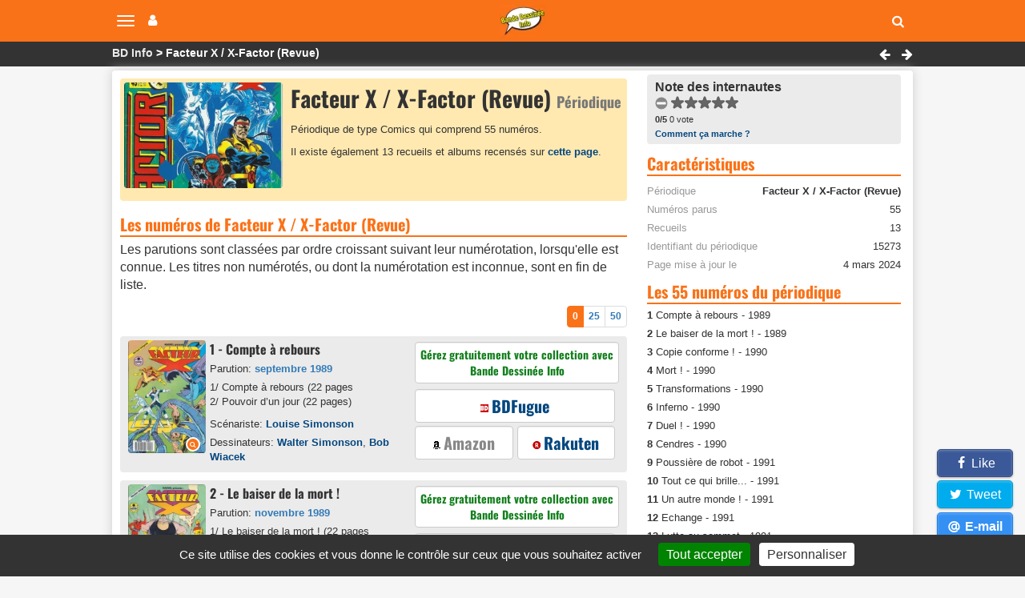

--- FILE ---
content_type: text/html; charset=utf-8
request_url: https://www.bandedessinee.info/Facteur-X-X-Factor-Revue
body_size: 16199
content:
<!DOCTYPE html>
<html dir="ltr" lang="fr">
<head>
  
 

<title>Facteur X / X-Factor (Revue) - Périodique avec 55 numéros</title>



<meta name="description" content="Facteur X / X-Factor (Revue) (Périodique de 55 numéros)" />
<meta name="twitter:card" content="summary">
<meta name="twitter:site" content="@infobd">
<meta property="og:site_name" content="Bande Dessinée Info" />
<meta property="og:type" content="website" />
<meta property="og:url" content="https://www.bandedessinee.info/Facteur-X-X-Factor-Revue" />
<meta property="og:title" content="Facteur X / X-Factor (Revue) - Périodique avec 55 numéros - Bande Dessinée Info" />
<meta property="og:description" content="Facteur X / X-Factor (Revue) (Périodique de 55 numéros)" />
<meta property="og:image" content="https://www.bandedessinee.info/IMG/logo/5/5/d/serieon15273.jpg" />
	<meta property="og:image:type" content="image/jpg" />
	<meta property="og:image:width" content="650" />
	<meta property="og:image:height" content="980" />
<link rel="canonical" href="https://www.bandedessinee.info/Facteur-X-X-Factor-Revue" />
<!-- Google tag (gtag.js) -->
<script async src="https://www.googletagmanager.com/gtag/js?id=G-F8Z3L6P334"></script>
<script>
	window.dataLayer = window.dataLayer || [];
	function gtag(){dataLayer.push(arguments);}
	gtag('js', new Date());
	gtag('config', 'G-F8Z3L6P334');
</script>
<meta http-equiv="Content-Type" content="text/html; charset=UTF-8" />
<meta name="viewport" content="width=device-width, initial-scale=1.0, minimum-scale=1.0" />
<meta name="HandheldFriendly" content="true"/>
<meta name="bingbot" content="nocache">
<link rel="alternate" type="application/rss+xml" title="Syndiquer tout le site" href="https://www.bandedessinee.info/spip.php?page=backend" />
<link rel="shortcut icon" href="https://www.bandedessinee.info/squelettes/favicon.ico" />
<link rel="apple-touch-icon" sizes="180x180" href="/apple-touch-icon.png">
<link rel="icon" type="image/png" sizes="32x32" href="/favicon-32x32.png">
<link rel="icon" type="image/png" sizes="16x16" href="/favicon-16x16.png">
<link rel="manifest" href="/manifest.json">
<link rel="mask-icon" href="/safari-pinned-tab.svg" color="#5bbad5">
<meta name="theme-color" content="#ffffff">
<link rel='stylesheet' href='local/cache-css/b8e54333f01ed7123de435a9d40feb9d.css?1737129689' type='text/css' />



<script>
var mediabox_settings={"auto_detect":true,"ns":"box","tt_img":true,"sel_g":"#documents_portfolio a[type='image\/jpeg'],#documents_portfolio a[type='image\/png'],#documents_portfolio a[type='image\/gif']","sel_c":".mediabox","str_ssStart":"Diaporama","str_ssStop":"Arr\u00eater","str_cur":"{current}\/{total}","str_prev":"Pr\u00e9c\u00e9dent","str_next":"Suivant","str_close":"Fermer","str_loading":"Chargement\u2026","str_petc":"Taper \u2019Echap\u2019 pour fermer","str_dialTitDef":"Boite de dialogue","str_dialTitMed":"Affichage d\u2019un media","splash_url":"","lity":{"skin":"_simple-dark","maxWidth":"95%","maxHeight":"95%","minWidth":"400px","minHeight":"","slideshow_speed":"2500","opacite":"0.9","defaultCaptionState":"expanded"}};
</script>
<!-- insert_head_css -->




<script type='text/javascript'>
var jQl={q:[],dq:[],gs:[],ready:function(a){"function"==typeof a&&jQl.q.push(a);return jQl},getScript:function(a,c){jQl.gs.push([a,c])},unq:function(){for(var a=0;a<jQl.q.length;a++)jQl.q[a]();jQl.q=[]},ungs:function(){for(var a=0;a<jQl.gs.length;a++)jQuery.getScript(jQl.gs[a][0],jQl.gs[a][1]);jQl.gs=[]},bId:null,boot:function(a){"undefined"==typeof window.jQuery.fn?jQl.bId||(jQl.bId=setInterval(function(){jQl.boot(a)},25)):(jQl.bId&&clearInterval(jQl.bId),jQl.bId=0,jQl.unqjQdep(),jQl.ungs(),jQuery(jQl.unq()), "function"==typeof a&&a())},booted:function(){return 0===jQl.bId},loadjQ:function(a,c){setTimeout(function(){var b=document.createElement("script");b.src=a;document.getElementsByTagName("head")[0].appendChild(b)},1);jQl.boot(c)},loadjQdep:function(a){jQl.loadxhr(a,jQl.qdep)},qdep:function(a){a&&("undefined"!==typeof window.jQuery.fn&&!jQl.dq.length?jQl.rs(a):jQl.dq.push(a))},unqjQdep:function(){if("undefined"==typeof window.jQuery.fn)setTimeout(jQl.unqjQdep,50);else{for(var a=0;a<jQl.dq.length;a++)jQl.rs(jQl.dq[a]); jQl.dq=[]}},rs:function(a){var c=document.createElement("script");document.getElementsByTagName("head")[0].appendChild(c);c.text=a},loadxhr:function(a,c){var b;b=jQl.getxo();b.onreadystatechange=function(){4!=b.readyState||200!=b.status||c(b.responseText,a)};try{b.open("GET",a,!0),b.send("")}catch(d){}},getxo:function(){var a=!1;try{a=new XMLHttpRequest}catch(c){for(var b=["MSXML2.XMLHTTP.5.0","MSXML2.XMLHTTP.4.0","MSXML2.XMLHTTP.3.0","MSXML2.XMLHTTP","Microsoft.XMLHTTP"],d=0;d<b.length;++d){try{a= new ActiveXObject(b[d])}catch(e){continue}break}}finally{return a}}};if("undefined"==typeof window.jQuery){var $=jQl.ready,jQuery=$;$.getScript=jQl.getScript};
jQl.loadjQ('local/cache-js/acca64d30dcc6b756a443a807acb2c7d.js?1737129689')
</script>










<!-- insert_head -->


<script type='text/javascript' src='plugins/auto/tarteaucitron/v1.7.0/lib/tarteaucitron/tarteaucitron.js' id='tauc'></script>
<script type="text/javascript">
	tarteaucitron.init({
		"privacyUrl": "", /* Privacy policy url */

		"hashtag": "#tarteaucitron", /* Ouverture automatique du panel avec le hashtag */
		"cookieName": "tarteaucitron", /* Cookie name */

		"orientation": "bottom", /* le bandeau doit être en haut (top), au milieu (middle) ou en bas (bottom) ? */
		"groupServices": false, /* Group services by category */
		"closePopup": false, /* Show a close X on the banner */

		/* Gestion petit bandeau */
		"showAlertSmall": true, /* afficher le petit bandeau en bas à droite ? */
		"cookieslist": false, /* Afficher la liste des cookies installés ? */

		/* Gestion de la petite icone Cookie */
		"showIcon": false, /* Show cookie Icon or not */
		
		"iconPosition": "", /* BottomRight, BottomLeft, TopRight and TopLeft */

		"adblocker": true, /* Afficher un message si un adblocker est détecté */

		/* Gestion grand bandeau */
		"DenyAllCta" : 	false, /* Show the deny all button */
		"AcceptAllCta" : true, /* Show the accept all button when highPrivacy on */
		"highPrivacy": true, /* Si true, affiche le bandeau de consentement. Sinon, le consentement est implicite. */

		"handleBrowserDNTRequest": true, /* If Do Not Track == 1, disallow all */

		"removeCredit": false, /* supprimer le lien vers la source ? */

		"useExternalCss": false, /* If false, the tarteaucitron.css file will be loaded */
		"useExternalJs": false, /* If false, the tarteaucitron.js file will be loaded */

		

		"moreInfoLink": true, /* Show more info link */
		

		"mandatory": true, /* Show a message about mandatory cookies */

	});

	var tarteaucitronCustomText = {
		
		
	}

	var tarteaucitronForceLanguage = 'fr';
</script>
<script>htactif=1;document.createElement('picture'); var image_responsive_retina_hq = 0;</script><script>image_responsive_retina_hq = 1;</script>



		





<script>
$(document).ready(function(){
	$.getScript('js/defer.js');
});
</script></head>
<body>

	<nav class="navbar navbar-expand-lg navbar-light navbar-fixed-top" id="mainNav">
	<div class="container-top">
		<button type="button" class="navbar-toggle collapsed" aria-hidden="true" id="btn-menu-navbar">
			<span class="sr-only">Navigation</span>
			<span class="icon-bar"></span>
			<span class="icon-bar"></span>
			<span class="icon-bar"></span>
		</button>
		<button type="button" class="navbar-toggle collapsed no-margin" aria-hidden="true" id="btn-menu-compte">
			<span class="sr-only">Votre compte</span>
			<i class="fa fa-user"></i>
		</button>
		<a class="navbar-brand" href="https://www.bandedessinee.info"><picture style='padding:0;padding-bottom:68.548387096774%' class='conteneur_image_responsive_h'><!--[if IE 9]><video style='display: none;'><![endif]--><source srcset='local/cache-responsive/cache-58/e/5/e5814bd5e839cc72d670c8107fe223b3.png.webp?1698835670 1x,local/cache-responsive/cache-116/e/5/e5814bd5e839cc72d670c8107fe223b3.png.webp?1698835670 2x' type='image/webp'><source srcset='local/cache-responsive/cache-58/e/5/e5814bd5e839cc72d670c8107fe223b3.png?1698835670 1x,local/cache-responsive/cache-116/e/5/e5814bd5e839cc72d670c8107fe223b3.png?1698835670 2x' type='image/png'><!--[if IE 9]></video><![endif]--><img src='local/cache-responsive/cache-58/e/5/e5814bd5e839cc72d670c8107fe223b3.png?1698835670' class='image_responsive avec_picturefill' alt='Bande Dessin&#233;e Info - Accueil' data-src='IMG/siteon0.png' data-l='124' data-h='85' data-tailles='[\&#034;58\&#034;]' /></picture></a>
		<div class="navbar-header">
			<button type="button" class="navbar-toggle collapsed fas fa-search" aria-hidden="true" id="btn-recherche"></button>
		</div>
	</div>
</nav>
<ul class="nav navbar-nav pull-right collapse" id="menu-navbar">
	<li><a href="https://www.bandedessinee.info/parutions">Planning des parutions</a></li>
	<li><a href="https://www.bandedessinee.info/Parutions-bd-comics-et-mangas">Récapitulatif des sorties</a></li>
	<li><a href="https://www.bandedessinee.info">Accueil</a></li>
	<li><a href="https://www.bandedessinee.info/Forum">Forum</a></li>
	<li><a href="https://www.bandedessinee.info/tous-les-oneshots">Tous les oneshots</a></li>
	<li><a href="https://www.bandedessinee.info/toutes-les-series">Toutes les séries</a></li>
	<li><a href="https://www.bandedessinee.info/tous-les-auteurs">Tous les auteurs</a></li>
	<li><a href="https://www.bandedessinee.info/tous-les-periodiques">Tous les périodiques</a></li>
</ul>
<ul class="nav navbar-nav pull-right collapse" id="menu-compte">
	<li><a href="https://www.bandedessinee.info/compte" rel="nofollow">Votre Compte</a></li>
	<li><a href="https://www.bandedessinee.info/votre-collection" rel="nofollow">Gestion de collection</a></li>

</ul>
<div class="collapse" id="recherche-autocomplete">
	<form class="navbar-form" action="spip.php?page=recherche" method="get" role="search">
		<div class="form-group">
			<input name="page" value="recherche" type="hidden"/>
			<input type="text" class="form-control" required name="recherche" id="recherche" placeholder="Rechercher un album, une série, un auteur, un ISBN, un éditeur, ..." aria-label= "Rechercher" value=""/>
			<button type="submit" class="form-control btn fas fa-arrow-circle-right hidden" aria-hidden="true"></button>
		</div>
	</form>
</div>	<section id="breadcrumbs">
		<div class="container-top">
			<ul class="breadcrumbs_items">
				<li><a href="https://www.bandedessinee.info">BD Info</a></li>
				 <li>Facteur X / X-Factor (Revue)</li>
				
			</ul>
			<div class="pull-right">
				<a href="Face-d-Ange-Revue-Aredit" class="btn-breadcrumb"><i class="fa fa-left-big" title="Face d&#039;Ange (Revue Ar&#233;dit)"></i></a>
				<a href="Fairy-Tail-L-integrale" class="btn-breadcrumb"><i class="fa fa-right-big" title="Fairy Tail - L&#039;int&#233;grale"></i></a>
			</div>
		</div>
	</section>
	<div class="container row main-content clearfix">
		
		<div class="col-xs-12 col-lg-8 pr-20-lg no-padding clearfix mt-5">
			<div class="color-top clearfix">
				<div class="col-xs-12 no-padding no-margin">
					<div class="col-xs-12 col-sm-4 text-center pr-10-sm no-padding">
						<picture style='padding:0;padding-bottom:66.615384615385%' class='conteneur_image_responsive_h'><!--[if IE 9]><video style='display: none;'><![endif]--><source srcset='local/cache-responsive/cache-289/0/b/0bb6db55d137fdee8e2478f87e156141.jpg.webp?1718213857 1x,local/cache-responsive/cache-578/0/b/0bb6db55d137fdee8e2478f87e156141.jpg.webp?1718213857 2x' type='image/webp'><source srcset='local/cache-responsive/cache-289/0/b/0bb6db55d137fdee8e2478f87e156141.jpg?1718213857 1x,local/cache-responsive/cache-578/0/b/0bb6db55d137fdee8e2478f87e156141.jpg?1718213857 2x' type='image/jpeg'><!--[if IE 9]></video><![endif]--><img src='plugins/auto/image_responsive/rien.gif?1698744295' class='image_responsive avec_picturefill' alt='S&#233;rie Facteur X / X-Factor (Revue)' data-src='local/cache-gd2/b7/c8f707f6607cb021a6fbac16f447be.jpg' data-l='650' data-h='433' data-tailles='[\&#034;289\&#034;]' /></picture>
					</div>
					<div class="col-xs-12 col-sm-8 no-padding no-pr-lg small">
						<h1 class="mb-10">Facteur X / X-Factor (Revue) <span class="span-gris small">Périodique </span></h1>
						<p>Périodique de type Comics   qui comprend 55 numéros.</p>
						 <p>Il existe également 13 recueils et albums recensés sur <a href="Facteur-X-X-Factor-Revue-Albums-et-Recueils">cette page</a>.</p>
					</div>
				</div>
			</div>


			
			<a id='pagination_numeros' class='pagination_ancre'></a>
			<h2 class="title-stripe" id="titres">Les numéros de Facteur X / X-Factor (Revue)</h2>
			<p>Les parutions sont classées par ordre croissant suivant leur numérotation, lorsqu'elle est connue. Les titres non numérotés, ou dont la numérotation est inconnue, sont en fin de liste.</p>
			<div class="clearfix"></div>
<nav class="mt-5 mb-5 text-right">
	<ul class="pagination">


 
	 
		<li  class="active"><a href="#">0</a></li>
	
	

 <li ><a href="Facteur-X-X-Factor-Revue?debut_numeros=25#pagination_numeros" class="lien_pagination">25</a></li>

 <li ><a href="Facteur-X-X-Factor-Revue?debut_numeros=50#pagination_numeros" class="lien_pagination">50</a></li>









	</ul>
</nav>
<script type="application/ld+json">
{
	"@context": "https://schema.org",
	"@type": "WebPage",
	"name": "Facteur X \/ X-Factor (Revue) - Périodique avec 55 numéros",
	"url": "https://www.bandedessinee.info/Facteur-X-X-Factor-Revue",

	"breadcrumb": {
		"@type": "BreadcrumbList",
		"itemListElement": [
			{"@type": "ListItem",
				"position": 1,
				"name": "BD Info",
				"item": "https://www.bandedessinee.info"},
			{"@type": "ListItem",
				"position": 2,
				"name": "Facteur X \/ X-Factor (Revue)",
				"item": "https://www.bandedessinee.info/Facteur-X-X-Factor-Revue"}]}
}
</script>
			<div class="row cartouche-gris mb-10">
				<div class="col-xs-2 col-sm-2 no-padding" id="portfolio_planches112724">
					<a href="https://www.bandedessinee.info/IMG/logo/a/1/0/editionon136839.jpg" class="col-xs-12 no-padding-left-5 mb-5 mediabox" rel="galerie" title="Compte &#224; rebours - Couverture"><picture style='padding:0;padding-bottom:144.46153846154%' class='conteneur_image_responsive_h'><img src='plugins/auto/image_responsive/rien.gif?1698744295' class='image_responsive lazy' alt='Compte &#224; rebours' data-src='IMG/logo/a/1/0/editionon136839.jpg' data-l='650' data-h='939' data-tailles='[\&#034;130\&#034;,\&#034;130\&#034;]' data-autorisees='{&#034;130&#034;:{&#034;1&#034;:&#034;local\/cache-responsive\/cache-130\/2\/e\/2eb314610f058aa1daa8a3999dee1402.jpg?1699063962&#034;,&#034;2&#034;:&#034;local\/cache-responsive\/cache-260\/2\/e\/2eb314610f058aa1daa8a3999dee1402.jpg?1699063962&#034;}}' data-autorisees_webp='{&#034;130&#034;:{&#034;1&#034;:&#034;local\/cache-responsive\/cache-130\/2\/e\/2eb314610f058aa1daa8a3999dee1402.jpg.webp?1699063962&#034;,&#034;2&#034;:&#034;local\/cache-responsive\/cache-260\/2\/e\/2eb314610f058aa1daa8a3999dee1402.jpg.webp?1699063962&#034;}}' data-src-lazy='plugins/auto/image_responsive/rien.gif?1698744295' /></picture><span class="loupe"></span></a>
					
				</div>
				<div class="col-xs-10 col-sm-5 no-padding-left">
					<div class="h2 mb-5">1 - Compte à rebours</div>
					<div class="small">
						<div class="span-block mb-5">Parution: <span class="boldb">septembre 1989</span></div>
						<p class="span-block mb-5"><p>1/ Compte à rebours (22 pages<br class='autobr' />
2/ Pouvoir d&#8217;un jour (22 pages)</p></p>
						<div class="span-block mb-5">Scénariste: <a href="Simonson-Louise-aut">Louise <b>Simonson</b></a></div>
						<div class="span-block mb-5">Dessinateurs: <a href="Simonson-aut">Walter <b>Simonson</b></a>, <a href="Wiacek-Bob">Bob <b>Wiacek</b></a></div>
						
					</div>
				</div>
				<div class="col-xs-12 col-sm-5 no-padding">
					
					 <div class="col-xs-12 cartouche-info text-center mb-5 no-padding-left-5"><a class="texte-vert" href='https://www.bandedessinee.info/compte'>Gérez gratuitement votre collection avec Bande Dessinée Info</a></div>
					<div class="col-xs-12 row-eq-height no-padding-left-5">
		<a class="btn-affil no-margin" href="https://www.bdfugue.com/facteur-x-tome-1-facteur-x-1-ed-1989?ref=69" title="Acheter chez BDFugue" rel="nofollow noopener sponsored" target="_blank"><i class="sprite sprite-bdfugue-10"></i>BDFugue</a>
	</div>

	<div class="col-xs-6 mb-5 row-eq-height no-padding-left-5">

  	<span class="btn-affil btn-neutre no-margin" title="Introuvable sur Amazon"><i class="sprite sprite-amazon-10"></i>Amazon</span>
	</div>

	<div class="col-xs-6 mb-5 row-eq-height no-padding-left-5">

 
 		<a class="btn-affil no-margin" href="https://track.effiliation.com/servlet/effi.redir?id_compteur=14187154&url=https://fr.shopping.rakuten.com/s/Compte+%C3%A0+rebours" title="Rechercher chez Rakuten" rel="nofollow noopener sponsored" target="_blank"><i class="sprite sprite-rakuten-10"></i>Rakuten</a>
	</div>
					<div class="row">
						
					</div>
				</div>
			</div>
			<div class="row cartouche-gris mb-10">
				<div class="col-xs-2 col-sm-2 no-padding" id="portfolio_planches112722">
					<a href="https://www.bandedessinee.info/IMG/logo/6/3/4/editionon136837.jpg" class="col-xs-12 no-padding-left-5 mb-5 mediabox" rel="galerie" title="Le baiser de la mort ! - Couverture"><picture style='padding:0;padding-bottom:143.84615384615%' class='conteneur_image_responsive_h'><img src='plugins/auto/image_responsive/rien.gif?1698744295' class='image_responsive lazy' alt='Le baiser de la mort !' data-src='IMG/logo/6/3/4/editionon136837.jpg' data-l='650' data-h='935' data-tailles='[\&#034;130\&#034;,\&#034;130\&#034;]' data-autorisees='{&#034;130&#034;:{&#034;1&#034;:&#034;local\/cache-responsive\/cache-130\/d\/b\/dbe764e4e6b79f8831ca271cf0496923.jpg?1699063963&#034;,&#034;2&#034;:&#034;local\/cache-responsive\/cache-260\/d\/b\/dbe764e4e6b79f8831ca271cf0496923.jpg?1699063963&#034;}}' data-autorisees_webp='{&#034;130&#034;:{&#034;1&#034;:&#034;local\/cache-responsive\/cache-130\/d\/b\/dbe764e4e6b79f8831ca271cf0496923.jpg.webp?1699063963&#034;,&#034;2&#034;:&#034;local\/cache-responsive\/cache-260\/d\/b\/dbe764e4e6b79f8831ca271cf0496923.jpg.webp?1699063963&#034;}}' data-src-lazy='plugins/auto/image_responsive/rien.gif?1698744295' /></picture><span class="loupe"></span></a>
					
				</div>
				<div class="col-xs-10 col-sm-5 no-padding-left">
					<div class="h2 mb-5">2 - Le baiser de la mort&nbsp;!</div>
					<div class="small">
						<div class="span-block mb-5">Parution: <span class="boldb">novembre 1989</span></div>
						<p class="span-block mb-5"><p>1/ Le baiser de la mort&nbsp;! (22 pages<br class='autobr' />
2/ Embrasse-moi&nbsp;! (22 pages)</p></p>
						<div class="span-block mb-5">Scénariste: <a href="Simonson-Louise-aut">Louise <b>Simonson</b></a></div>
						<div class="span-block mb-5">Dessinateurs: <a href="Simonson-aut">Walter <b>Simonson</b></a>, <a href="Wiacek-Bob">Bob <b>Wiacek</b></a></div>
						
					</div>
				</div>
				<div class="col-xs-12 col-sm-5 no-padding">
					
					 <div class="col-xs-12 cartouche-info text-center mb-5 no-padding-left-5"><a class="texte-vert" href='https://www.bandedessinee.info/compte'>Gérez gratuitement votre collection avec Bande Dessinée Info</a></div>
					<div class="col-xs-12 row-eq-height no-padding-left-5">
		<a class="btn-affil no-margin" href="https://www.bdfugue.com/facteur-x-tome-2-facteur-x-2-ed-1989?ref=69" title="Acheter chez BDFugue" rel="nofollow noopener sponsored" target="_blank"><i class="sprite sprite-bdfugue-10"></i>BDFugue</a>
	</div>

	<div class="col-xs-6 mb-5 row-eq-height no-padding-left-5">

  	<span class="btn-affil btn-neutre no-margin" title="Introuvable sur Amazon"><i class="sprite sprite-amazon-10"></i>Amazon</span>
	</div>

	<div class="col-xs-6 mb-5 row-eq-height no-padding-left-5">

 
 		<a class="btn-affil no-margin" href="https://track.effiliation.com/servlet/effi.redir?id_compteur=14187154&url=https://fr.shopping.rakuten.com/s/Le+baiser+de+la+mort%26nbsp%3B%21" title="Rechercher chez Rakuten" rel="nofollow noopener sponsored" target="_blank"><i class="sprite sprite-rakuten-10"></i>Rakuten</a>
	</div>
					<div class="row">
						
					</div>
				</div>
			</div>
			<div class="row cartouche-gris mb-10">
				<div class="col-xs-2 col-sm-2 no-padding" id="portfolio_planches112721">
					<a href="https://www.bandedessinee.info/IMG/logo/b/b/c/editionon136836.jpg" class="col-xs-12 no-padding-left-5 mb-5 mediabox" rel="galerie" title="Copie conforme ! - Couverture"><picture style='padding:0;padding-bottom:145.38461538462%' class='conteneur_image_responsive_h'><img src='plugins/auto/image_responsive/rien.gif?1698744295' class='image_responsive lazy' alt='Copie conforme !' data-src='IMG/logo/b/b/c/editionon136836.jpg' data-l='650' data-h='945' data-tailles='[\&#034;130\&#034;,\&#034;130\&#034;]' data-autorisees='{&#034;130&#034;:{&#034;1&#034;:&#034;local\/cache-responsive\/cache-130\/6\/b\/6b370ae9a00577d29c99eb093604518b.jpg?1699063963&#034;,&#034;2&#034;:&#034;local\/cache-responsive\/cache-260\/6\/b\/6b370ae9a00577d29c99eb093604518b.jpg?1699063963&#034;}}' data-autorisees_webp='{&#034;130&#034;:{&#034;1&#034;:&#034;local\/cache-responsive\/cache-130\/6\/b\/6b370ae9a00577d29c99eb093604518b.jpg.webp?1699063963&#034;,&#034;2&#034;:&#034;local\/cache-responsive\/cache-260\/6\/b\/6b370ae9a00577d29c99eb093604518b.jpg.webp?1699063963&#034;}}' data-src-lazy='plugins/auto/image_responsive/rien.gif?1698744295' /></picture><span class="loupe"></span></a>
					
				</div>
				<div class="col-xs-10 col-sm-5 no-padding-left">
					<div class="h2 mb-5">3 - Copie conforme&nbsp;!</div>
					<div class="small">
						<div class="span-block mb-5">Parution: <span class="boldb">janvier 1990</span></div>
						<p class="span-block mb-5"><p>1/ Copie conforme&nbsp;! (22 pages<br class='autobr' />
2/ Pour que le monde sache (23 pages)</p></p>
						<div class="span-block mb-5">Scénaristes: <a href="Defalco-aut">Tom <b>Defalco</b></a>, <a href="Simonson-Louise-aut">Louise <b>Simonson</b></a></div>
						<div class="span-block mb-5">Dessinateurs: <a href="Simonson-aut">Walter <b>Simonson</b></a>, <a href="Lightle">Steve <b>Lightle</b></a>, <a href="Wiacek-Bob">Bob <b>Wiacek</b></a></div>
						
					</div>
				</div>
				<div class="col-xs-12 col-sm-5 no-padding">
					
					 <div class="col-xs-12 cartouche-info text-center mb-5 no-padding-left-5"><a class="texte-vert" href='https://www.bandedessinee.info/compte'>Gérez gratuitement votre collection avec Bande Dessinée Info</a></div>
					<div class="col-xs-12 row-eq-height no-padding-left-5">
		<a class="btn-affil no-margin" href="https://www.bdfugue.com/facteur-x-tome-3-facteur-x-3-ed-1990?ref=69" title="Acheter chez BDFugue" rel="nofollow noopener sponsored" target="_blank"><i class="sprite sprite-bdfugue-10"></i>BDFugue</a>
	</div>

	<div class="col-xs-6 mb-5 row-eq-height no-padding-left-5">

  	<span class="btn-affil btn-neutre no-margin" title="Introuvable sur Amazon"><i class="sprite sprite-amazon-10"></i>Amazon</span>
	</div>

	<div class="col-xs-6 mb-5 row-eq-height no-padding-left-5">

 
 		<a class="btn-affil no-margin" href="https://track.effiliation.com/servlet/effi.redir?id_compteur=14187154&url=https://fr.shopping.rakuten.com/s/Copie+conforme%26nbsp%3B%21" title="Rechercher chez Rakuten" rel="nofollow noopener sponsored" target="_blank"><i class="sprite sprite-rakuten-10"></i>Rakuten</a>
	</div>
					<div class="row">
						
					</div>
				</div>
			</div>
			<div class="row cartouche-gris mb-10">
				<div class="col-xs-2 col-sm-2 no-padding" id="portfolio_planches112719">
					<a href="https://www.bandedessinee.info/IMG/logo/f/7/1/editionon136834.jpg" class="col-xs-12 no-padding-left-5 mb-5 mediabox" rel="galerie" title="Mort ! - Couverture"><picture style='padding:0;padding-bottom:145.84615384615%' class='conteneur_image_responsive_h'><img src='plugins/auto/image_responsive/rien.gif?1698744295' class='image_responsive lazy' alt='Mort !' data-src='IMG/logo/f/7/1/editionon136834.jpg' data-l='650' data-h='948' data-tailles='[\&#034;130\&#034;,\&#034;130\&#034;]' data-autorisees='{&#034;130&#034;:{&#034;1&#034;:&#034;local\/cache-responsive\/cache-130\/0\/c\/0c4846b0455819d813c485a5ff48deb4.jpg?1699063963&#034;,&#034;2&#034;:&#034;local\/cache-responsive\/cache-260\/0\/c\/0c4846b0455819d813c485a5ff48deb4.jpg?1699063963&#034;}}' data-autorisees_webp='{&#034;130&#034;:{&#034;1&#034;:&#034;local\/cache-responsive\/cache-130\/0\/c\/0c4846b0455819d813c485a5ff48deb4.jpg.webp?1699063963&#034;,&#034;2&#034;:&#034;local\/cache-responsive\/cache-260\/0\/c\/0c4846b0455819d813c485a5ff48deb4.jpg.webp?1699063963&#034;}}' data-src-lazy='plugins/auto/image_responsive/rien.gif?1698744295' /></picture><span class="loupe"></span></a>
					
				</div>
				<div class="col-xs-10 col-sm-5 no-padding-left">
					<div class="h2 mb-5">4 - Mort&nbsp;!</div>
					<div class="small">
						<div class="span-block mb-5">Parution: <span class="boldb">mars 1990</span></div>
						<p class="span-block mb-5"><p>1/ Mort&nbsp;! (22 pages<br class='autobr' />
2/ Orphelins en péril&nbsp;! (22 pages)</p></p>
						<div class="span-block mb-5">Scénariste: <a href="Simonson-Louise-aut">Louise <b>Simonson</b></a></div>
						<div class="span-block mb-5">Dessinateurs: <a href="Simonson-aut">Walter <b>Simonson</b></a>, <a href="Rubinstein">Joe <b>Rubinstein</b></a>, <a href="Shoemaker">Terry <b>Shoemaker</b></a>, <a href="Wiacek-Bob">Bob <b>Wiacek</b></a></div>
						
					</div>
				</div>
				<div class="col-xs-12 col-sm-5 no-padding">
					
					 <div class="col-xs-12 cartouche-info text-center mb-5 no-padding-left-5"><a class="texte-vert" href='https://www.bandedessinee.info/compte'>Gérez gratuitement votre collection avec Bande Dessinée Info</a></div>
					<div class="col-xs-12 row-eq-height no-padding-left-5">
		<a class="btn-affil no-margin" href="https://www.bdfugue.com/facteur-x-tome-4-facteur-x-4-ed-1990?ref=69" title="Acheter chez BDFugue" rel="nofollow noopener sponsored" target="_blank"><i class="sprite sprite-bdfugue-10"></i>BDFugue</a>
	</div>

	<div class="col-xs-6 mb-5 row-eq-height no-padding-left-5">

  	<span class="btn-affil btn-neutre no-margin" title="Introuvable sur Amazon"><i class="sprite sprite-amazon-10"></i>Amazon</span>
	</div>

	<div class="col-xs-6 mb-5 row-eq-height no-padding-left-5">

 
 		<a class="btn-affil no-margin" href="https://track.effiliation.com/servlet/effi.redir?id_compteur=14187154&url=https://fr.shopping.rakuten.com/s/Mort%26nbsp%3B%21" title="Rechercher chez Rakuten" rel="nofollow noopener sponsored" target="_blank"><i class="sprite sprite-rakuten-10"></i>Rakuten</a>
	</div>
					<div class="row">
						
					</div>
				</div>
			</div>
			<div class="row cartouche-gris mb-10">
				<div class="col-xs-2 col-sm-2 no-padding" id="portfolio_planches112717">
					<a href="https://www.bandedessinee.info/IMG/logo/d/9/c/editionon136832.jpg" class="col-xs-12 no-padding-left-5 mb-5 mediabox" rel="galerie" title="Transformations - Couverture"><picture style='padding:0;padding-bottom:143.23076923077%' class='conteneur_image_responsive_h'><img src='plugins/auto/image_responsive/rien.gif?1698744295' class='image_responsive lazy' alt='Transformations' data-src='IMG/logo/d/9/c/editionon136832.jpg' data-l='650' data-h='931' data-tailles='[\&#034;130\&#034;,\&#034;130\&#034;]' data-autorisees='{&#034;130&#034;:{&#034;1&#034;:&#034;local\/cache-responsive\/cache-130\/b\/a\/ba9292cb89babe0b272958079f3d979e.jpg?1699063964&#034;,&#034;2&#034;:&#034;local\/cache-responsive\/cache-260\/b\/a\/ba9292cb89babe0b272958079f3d979e.jpg?1699063964&#034;}}' data-autorisees_webp='{&#034;130&#034;:{&#034;1&#034;:&#034;local\/cache-responsive\/cache-130\/b\/a\/ba9292cb89babe0b272958079f3d979e.jpg.webp?1699063964&#034;,&#034;2&#034;:&#034;local\/cache-responsive\/cache-260\/b\/a\/ba9292cb89babe0b272958079f3d979e.jpg.webp?1699063964&#034;}}' data-src-lazy='plugins/auto/image_responsive/rien.gif?1698744295' /></picture><span class="loupe"></span></a>
					
				</div>
				<div class="col-xs-10 col-sm-5 no-padding-left">
					<div class="h2 mb-5">5 - Transformations</div>
					<div class="small">
						<div class="span-block mb-5">Parution: <span class="boldb">mai 1990</span></div>
						<p class="span-block mb-5"><p>1/ Transformations (23 pages<br class='autobr' />
2/ Affaire d&#8217;honneur (23 pages)</p></p>
						<div class="span-block mb-5">Scénariste: <a href="Simonson-Louise-aut">Louise <b>Simonson</b></a></div>
						<div class="span-block mb-5">Dessinateurs: <a href="Simonson-aut">Walter <b>Simonson</b></a>, <a href="Wiacek-Bob">Bob <b>Wiacek</b></a></div>
						
					</div>
				</div>
				<div class="col-xs-12 col-sm-5 no-padding">
					
					 <div class="col-xs-12 cartouche-info text-center mb-5 no-padding-left-5"><a class="texte-vert" href='https://www.bandedessinee.info/compte'>Gérez gratuitement votre collection avec Bande Dessinée Info</a></div>
					<div class="col-xs-12 row-eq-height no-padding-left-5">
		<a class="btn-affil no-margin" href="https://www.bdfugue.com/facteur-x-tome-5-facteur-x-5-ed-1990?ref=69" title="Acheter chez BDFugue" rel="nofollow noopener sponsored" target="_blank"><i class="sprite sprite-bdfugue-10"></i>BDFugue</a>
	</div>

	<div class="col-xs-6 mb-5 row-eq-height no-padding-left-5">

  	<span class="btn-affil btn-neutre no-margin" title="Introuvable sur Amazon"><i class="sprite sprite-amazon-10"></i>Amazon</span>
	</div>

	<div class="col-xs-6 mb-5 row-eq-height no-padding-left-5">

 
 		<a class="btn-affil no-margin" href="https://track.effiliation.com/servlet/effi.redir?id_compteur=14187154&url=https://fr.shopping.rakuten.com/s/Transformations" title="Rechercher chez Rakuten" rel="nofollow noopener sponsored" target="_blank"><i class="sprite sprite-rakuten-10"></i>Rakuten</a>
	</div>
					<div class="row">
						
					</div>
				</div>
			</div>
			<div class="row cartouche-gris mb-10">
				<div class="col-xs-2 col-sm-2 no-padding" id="portfolio_planches112714">
					<a href="https://www.bandedessinee.info/IMG/logo/5/4/4/editionon136829.jpg" class="col-xs-12 no-padding-left-5 mb-5 mediabox" rel="galerie" title="Inferno - Couverture"><picture style='padding:0;padding-bottom:142.8%' class='conteneur_image_responsive_h'><img src='plugins/auto/image_responsive/rien.gif?1698744295' class='image_responsive lazy' alt='Inferno' data-src='IMG/logo/5/4/4/editionon136829.jpg' data-l='500' data-h='714' data-tailles='[\&#034;130\&#034;,\&#034;130\&#034;]' data-autorisees='{&#034;130&#034;:{&#034;1&#034;:&#034;local\/cache-responsive\/cache-130\/0\/d\/0d0c4467fa54e9b6f393ce8b6620b60b.jpg?1699063964&#034;,&#034;2&#034;:&#034;local\/cache-responsive\/cache-260\/0\/d\/0d0c4467fa54e9b6f393ce8b6620b60b.jpg?1699063964&#034;}}' data-autorisees_webp='{&#034;130&#034;:{&#034;1&#034;:&#034;local\/cache-responsive\/cache-130\/0\/d\/0d0c4467fa54e9b6f393ce8b6620b60b.jpg.webp?1699063964&#034;,&#034;2&#034;:&#034;local\/cache-responsive\/cache-260\/0\/d\/0d0c4467fa54e9b6f393ce8b6620b60b.jpg.webp?1699063964&#034;}}' data-src-lazy='plugins/auto/image_responsive/rien.gif?1698744295' /></picture><span class="loupe"></span></a>
					
				</div>
				<div class="col-xs-10 col-sm-5 no-padding-left">
					<div class="h2 mb-5">6 - Inferno</div>
					<div class="small">
						<div class="span-block mb-5">Parution: <span class="boldb">juillet 1990</span></div>
						<p class="span-block mb-5"><p>1/ Inferno (40 pages<br class='autobr' />
2/  (2 pages)</p></p>
						<div class="span-block mb-5">Scénariste: <a href="Claremont-aut">Chris <b>Claremont</b></a></div>
						<div class="span-block mb-5">Dessinateurs: <a href="Silvestri-aut">Marc <b>Silvestri</b></a>, <a href="Green-Dan">Dan <b>Green</b></a></div>
						
					</div>
				</div>
				<div class="col-xs-12 col-sm-5 no-padding">
					
					 <div class="col-xs-12 cartouche-info text-center mb-5 no-padding-left-5"><a class="texte-vert" href='https://www.bandedessinee.info/compte'>Gérez gratuitement votre collection avec Bande Dessinée Info</a></div>
					<div class="col-xs-12 row-eq-height no-padding-left-5">
		<a class="btn-affil no-margin" href="https://www.bdfugue.com/facteur-x-tome-6-facteur-x-6-ed-1990?ref=69" title="Acheter chez BDFugue" rel="nofollow noopener sponsored" target="_blank"><i class="sprite sprite-bdfugue-10"></i>BDFugue</a>
	</div>

	<div class="col-xs-6 mb-5 row-eq-height no-padding-left-5">

  	<span class="btn-affil btn-neutre no-margin" title="Introuvable sur Amazon"><i class="sprite sprite-amazon-10"></i>Amazon</span>
	</div>

	<div class="col-xs-6 mb-5 row-eq-height no-padding-left-5">

 
 		<a class="btn-affil no-margin" href="https://track.effiliation.com/servlet/effi.redir?id_compteur=14187154&url=https://fr.shopping.rakuten.com/s/Inferno" title="Rechercher chez Rakuten" rel="nofollow noopener sponsored" target="_blank"><i class="sprite sprite-rakuten-10"></i>Rakuten</a>
	</div>
					<div class="row">
						
					</div>
				</div>
			</div>
			<div class="row cartouche-gris mb-10">
				<div class="col-xs-2 col-sm-2 no-padding" id="portfolio_planches112713">
					<a href="https://www.bandedessinee.info/IMG/logo/1/4/f/editionon136828.jpg" class="col-xs-12 no-padding-left-5 mb-5 mediabox" rel="galerie" title="Duel ! - Couverture"><picture style='padding:0;padding-bottom:149%' class='conteneur_image_responsive_h'><img src='plugins/auto/image_responsive/rien.gif?1698744295' class='image_responsive lazy' alt='Duel !' data-src='IMG/logo/1/4/f/editionon136828.jpg' data-l='500' data-h='745' data-tailles='[\&#034;130\&#034;,\&#034;130\&#034;]' data-autorisees='{&#034;130&#034;:{&#034;1&#034;:&#034;local\/cache-responsive\/cache-130\/d\/3\/d38cf3cdb823dd6d934e999a9717f91b.jpg?1699063964&#034;,&#034;2&#034;:&#034;local\/cache-responsive\/cache-260\/d\/3\/d38cf3cdb823dd6d934e999a9717f91b.jpg?1699063964&#034;}}' data-autorisees_webp='{&#034;130&#034;:{&#034;1&#034;:&#034;local\/cache-responsive\/cache-130\/d\/3\/d38cf3cdb823dd6d934e999a9717f91b.jpg.webp?1699063964&#034;,&#034;2&#034;:&#034;local\/cache-responsive\/cache-260\/d\/3\/d38cf3cdb823dd6d934e999a9717f91b.jpg.webp?1699063964&#034;}}' data-src-lazy='plugins/auto/image_responsive/rien.gif?1698744295' /></picture><span class="loupe"></span></a>
					
				</div>
				<div class="col-xs-10 col-sm-5 no-padding-left">
					<div class="h2 mb-5">7 - Duel&nbsp;!</div>
					<div class="small">
						<div class="span-block mb-5">Parution: <span class="boldb">septembre 1990</span></div>
						<p class="span-block mb-5"><p>1/ Duel&nbsp;! (41 pages)</p></p>
						<div class="span-block mb-5">Scénariste: <a href="Simonson-Louise-aut">Louise <b>Simonson</b></a></div>
						<div class="span-block mb-5">Dessinateurs: <a href="Simonson-aut">Walter <b>Simonson</b></a>, <a href="Milgrom-aut">Al <b>Milgrom</b></a></div>
						
					</div>
				</div>
				<div class="col-xs-12 col-sm-5 no-padding">
					
					 <div class="col-xs-12 cartouche-info text-center mb-5 no-padding-left-5"><a class="texte-vert" href='https://www.bandedessinee.info/compte'>Gérez gratuitement votre collection avec Bande Dessinée Info</a></div>
					<div class="col-xs-12 row-eq-height no-padding-left-5">
		<a class="btn-affil no-margin" href="https://www.bdfugue.com/facteur-x-tome-7-facteur-x-7-ed-1990?ref=69" title="Acheter chez BDFugue" rel="nofollow noopener sponsored" target="_blank"><i class="sprite sprite-bdfugue-10"></i>BDFugue</a>
	</div>

	<div class="col-xs-6 mb-5 row-eq-height no-padding-left-5">

  	<span class="btn-affil btn-neutre no-margin" title="Introuvable sur Amazon"><i class="sprite sprite-amazon-10"></i>Amazon</span>
	</div>

	<div class="col-xs-6 mb-5 row-eq-height no-padding-left-5">

 
 		<a class="btn-affil no-margin" href="https://track.effiliation.com/servlet/effi.redir?id_compteur=14187154&url=https://fr.shopping.rakuten.com/s/Duel%26nbsp%3B%21" title="Rechercher chez Rakuten" rel="nofollow noopener sponsored" target="_blank"><i class="sprite sprite-rakuten-10"></i>Rakuten</a>
	</div>
					<div class="row">
						
					</div>
				</div>
			</div>
			<div class="row cartouche-gris mb-10">
				<div class="col-xs-2 col-sm-2 no-padding" id="portfolio_planches112712">
					<a href="https://www.bandedessinee.info/IMG/logo/1/2/d/editionon136827.jpg" class="col-xs-12 no-padding-left-5 mb-5 mediabox" rel="galerie" title="Cendres - Couverture"><picture style='padding:0;padding-bottom:148.2%' class='conteneur_image_responsive_h'><img src='plugins/auto/image_responsive/rien.gif?1698744295' class='image_responsive lazy' alt='Cendres' data-src='IMG/logo/1/2/d/editionon136827.jpg' data-l='500' data-h='741' data-tailles='[\&#034;130\&#034;,\&#034;130\&#034;]' data-autorisees='{&#034;130&#034;:{&#034;1&#034;:&#034;local\/cache-responsive\/cache-130\/c\/d\/cd1a6c225d9e604b3eddeae080670122.jpg?1699063965&#034;,&#034;2&#034;:&#034;local\/cache-responsive\/cache-260\/c\/d\/cd1a6c225d9e604b3eddeae080670122.jpg?1699063965&#034;}}' data-autorisees_webp='{&#034;130&#034;:{&#034;1&#034;:&#034;local\/cache-responsive\/cache-130\/c\/d\/cd1a6c225d9e604b3eddeae080670122.jpg.webp?1699063965&#034;,&#034;2&#034;:&#034;local\/cache-responsive\/cache-260\/c\/d\/cd1a6c225d9e604b3eddeae080670122.jpg.webp?1699063965&#034;}}' data-src-lazy='plugins/auto/image_responsive/rien.gif?1698744295' /></picture><span class="loupe"></span></a>
					
				</div>
				<div class="col-xs-10 col-sm-5 no-padding-left">
					<div class="h2 mb-5">8 - Cendres</div>
					<div class="small">
						<div class="span-block mb-5">Parution: <span class="boldb">novembre 1990</span></div>
						<p class="span-block mb-5"><p>1/ Cendres (24 pages<br class='autobr' />
2/ Révélation (24 pages)</p></p>
						<div class="span-block mb-5">Scénaristes: <a href="Claremont-aut">Chris <b>Claremont</b></a>, <a href="Simonson-Louise-aut">Louise <b>Simonson</b></a></div>
						<div class="span-block mb-5">Dessinateurs: <a href="Silvestri-aut">Marc <b>Silvestri</b></a>, <a href="Simonson-aut">Walter <b>Simonson</b></a>, <a href="Milgrom-aut">Al <b>Milgrom</b></a>, <a href="Barta">Hilary <b>Barta</b></a></div>
						
					</div>
				</div>
				<div class="col-xs-12 col-sm-5 no-padding">
					
					 <div class="col-xs-12 cartouche-info text-center mb-5 no-padding-left-5"><a class="texte-vert" href='https://www.bandedessinee.info/compte'>Gérez gratuitement votre collection avec Bande Dessinée Info</a></div>
					<div class="col-xs-12 row-eq-height no-padding-left-5">
		<a class="btn-affil no-margin" href="https://www.bdfugue.com/facteur-x-tome-8-facteur-x-8-ed-1990?ref=69" title="Acheter chez BDFugue" rel="nofollow noopener sponsored" target="_blank"><i class="sprite sprite-bdfugue-10"></i>BDFugue</a>
	</div>

	<div class="col-xs-6 mb-5 row-eq-height no-padding-left-5">

  	<span class="btn-affil btn-neutre no-margin" title="Introuvable sur Amazon"><i class="sprite sprite-amazon-10"></i>Amazon</span>
	</div>

	<div class="col-xs-6 mb-5 row-eq-height no-padding-left-5">

 
 		<a class="btn-affil no-margin" href="https://track.effiliation.com/servlet/effi.redir?id_compteur=14187154&url=https://fr.shopping.rakuten.com/s/Cendres" title="Rechercher chez Rakuten" rel="nofollow noopener sponsored" target="_blank"><i class="sprite sprite-rakuten-10"></i>Rakuten</a>
	</div>
					<div class="row">
						
					</div>
				</div>
			</div>
			<div class="row cartouche-gris mb-10">
				<div class="col-xs-2 col-sm-2 no-padding" id="portfolio_planches112710">
					<a href="https://www.bandedessinee.info/IMG/logo/c/3/8/editionon136825.jpg" class="col-xs-12 no-padding-left-5 mb-5 mediabox" rel="galerie" title="Poussi&#232;re de robot - Couverture"><picture style='padding:0;padding-bottom:152.92307692308%' class='conteneur_image_responsive_h'><img src='plugins/auto/image_responsive/rien.gif?1698744295' class='image_responsive lazy' alt='Poussi&#232;re de robot' data-src='IMG/logo/c/3/8/editionon136825.jpg' data-l='650' data-h='994' data-tailles='[\&#034;130\&#034;,\&#034;130\&#034;]' data-autorisees='{&#034;130&#034;:{&#034;1&#034;:&#034;local\/cache-responsive\/cache-130\/9\/5\/957baf51fb4d4c60d8f2a659bed3e0d6.jpg?1699063965&#034;,&#034;2&#034;:&#034;local\/cache-responsive\/cache-260\/9\/5\/957baf51fb4d4c60d8f2a659bed3e0d6.jpg?1699063965&#034;}}' data-autorisees_webp='{&#034;130&#034;:{&#034;1&#034;:&#034;local\/cache-responsive\/cache-130\/9\/5\/957baf51fb4d4c60d8f2a659bed3e0d6.jpg.webp?1699063965&#034;,&#034;2&#034;:&#034;local\/cache-responsive\/cache-260\/9\/5\/957baf51fb4d4c60d8f2a659bed3e0d6.jpg.webp?1699063965&#034;}}' data-src-lazy='plugins/auto/image_responsive/rien.gif?1698744295' /></picture><span class="loupe"></span></a>
					
				</div>
				<div class="col-xs-10 col-sm-5 no-padding-left">
					<div class="h2 mb-5">9 - Poussière de robot</div>
					<div class="small">
						<div class="span-block mb-5">Parution: <span class="boldb">janvier 1991</span></div>
						<p class="span-block mb-5"><p>1/ Poussière de robot (22 pages<br class='autobr' />
2/ Golden Boy&nbsp;! (22 pages)</p></p>
						<div class="span-block mb-5">Scénariste: <a href="Simonson-Louise-aut">Louise <b>Simonson</b></a></div>
						<div class="span-block mb-5">Dessinateurs: <a href="Liefeld-aut">Rob <b>Liefeld</b></a>, <a href="Adams-2013-06-21-aut">Arthur <b>Adams</b></a>, <a href="Milgrom-aut">Al <b>Milgrom</b></a></div>
						
					</div>
				</div>
				<div class="col-xs-12 col-sm-5 no-padding">
					
					 <div class="col-xs-12 cartouche-info text-center mb-5 no-padding-left-5"><a class="texte-vert" href='https://www.bandedessinee.info/compte'>Gérez gratuitement votre collection avec Bande Dessinée Info</a></div>
					<div class="col-xs-12 row-eq-height no-padding-left-5">
		<a class="btn-affil no-margin" href="https://www.bdfugue.com/facteur-x-tome-9-facteur-x-9-ed-1991?ref=69" title="Acheter chez BDFugue" rel="nofollow noopener sponsored" target="_blank"><i class="sprite sprite-bdfugue-10"></i>BDFugue</a>
	</div>

	<div class="col-xs-6 mb-5 row-eq-height no-padding-left-5">

  	<span class="btn-affil btn-neutre no-margin" title="Introuvable sur Amazon"><i class="sprite sprite-amazon-10"></i>Amazon</span>
	</div>

	<div class="col-xs-6 mb-5 row-eq-height no-padding-left-5">

 
 		<a class="btn-affil no-margin" href="https://track.effiliation.com/servlet/effi.redir?id_compteur=14187154&url=https://fr.shopping.rakuten.com/s/Poussi%C3%A8re+de+robot" title="Rechercher chez Rakuten" rel="nofollow noopener sponsored" target="_blank"><i class="sprite sprite-rakuten-10"></i>Rakuten</a>
	</div>
					<div class="row">
						
					</div>
				</div>
			</div>
			<div class="row cartouche-gris mb-10">
				<div class="col-xs-2 col-sm-2 no-padding" id="portfolio_planches112709">
					<a href="https://www.bandedessinee.info/IMG/logo/c/9/d/editionon136824.jpg" class="col-xs-12 no-padding-left-5 mb-5 mediabox" rel="galerie" title="Tout ce qui brille... - Couverture"><picture style='padding:0;padding-bottom:148.8%' class='conteneur_image_responsive_h'><img src='plugins/auto/image_responsive/rien.gif?1698744295' class='image_responsive lazy' alt='Tout ce qui brille...' data-src='IMG/logo/c/9/d/editionon136824.jpg' data-l='500' data-h='744' data-tailles='[\&#034;130\&#034;,\&#034;130\&#034;]' data-autorisees='{&#034;130&#034;:{&#034;1&#034;:&#034;local\/cache-responsive\/cache-130\/4\/a\/4a2529136980f2b1792cc7852f80b13f.jpg?1699063965&#034;,&#034;2&#034;:&#034;local\/cache-responsive\/cache-260\/4\/a\/4a2529136980f2b1792cc7852f80b13f.jpg?1699063965&#034;}}' data-autorisees_webp='{&#034;130&#034;:{&#034;1&#034;:&#034;local\/cache-responsive\/cache-130\/4\/a\/4a2529136980f2b1792cc7852f80b13f.jpg.webp?1699063965&#034;,&#034;2&#034;:&#034;local\/cache-responsive\/cache-260\/4\/a\/4a2529136980f2b1792cc7852f80b13f.jpg.webp?1699063965&#034;}}' data-src-lazy='plugins/auto/image_responsive/rien.gif?1698744295' /></picture><span class="loupe"></span></a>
					
				</div>
				<div class="col-xs-10 col-sm-5 no-padding-left">
					<div class="h2 mb-5">10 - Tout ce qui brille...</div>
					<div class="small">
						<div class="span-block mb-5">Parution: <span class="boldb">mars 1991</span></div>
						<p class="span-block mb-5"><p>1/ Tout ce qui brille... (22 pages<br class='autobr' />
2/ Kidnappés&nbsp;! (22 pages)</p></p>
						<div class="span-block mb-5">Scénariste: <a href="Simonson-Louise-aut">Louise <b>Simonson</b></a></div>
						<div class="span-block mb-5">Dessinateurs: <a href="Adams-2013-06-21-aut">Arthur <b>Adams</b></a>, <a href="Smith-2013-07-22-aut">Paul <b>Smith</b></a>, <a href="Milgrom-aut">Al <b>Milgrom</b></a></div>
						
					</div>
				</div>
				<div class="col-xs-12 col-sm-5 no-padding">
					
					 <div class="col-xs-12 cartouche-info text-center mb-5 no-padding-left-5"><a class="texte-vert" href='https://www.bandedessinee.info/compte'>Gérez gratuitement votre collection avec Bande Dessinée Info</a></div>
					<div class="col-xs-12 row-eq-height no-padding-left-5">
		<a class="btn-affil no-margin" href="https://www.bdfugue.com/facteur-x-x-factor-tome-10-tout-ce-qui-brille-ed-1991?ref=69" title="Acheter chez BDFugue" rel="nofollow noopener sponsored" target="_blank"><i class="sprite sprite-bdfugue-10"></i>BDFugue</a>
	</div>

	<div class="col-xs-6 mb-5 row-eq-height no-padding-left-5">

  	<span class="btn-affil btn-neutre no-margin" title="Introuvable sur Amazon"><i class="sprite sprite-amazon-10"></i>Amazon</span>
	</div>

	<div class="col-xs-6 mb-5 row-eq-height no-padding-left-5">

 
 		<a class="btn-affil no-margin" href="https://track.effiliation.com/servlet/effi.redir?id_compteur=14187154&url=https://fr.shopping.rakuten.com/s/Tout+ce+qui+brille..." title="Rechercher chez Rakuten" rel="nofollow noopener sponsored" target="_blank"><i class="sprite sprite-rakuten-10"></i>Rakuten</a>
	</div>
					<div class="row">
						
					</div>
				</div>
			</div>
			<div class="row cartouche-gris mb-10">
				<div class="col-xs-2 col-sm-2 no-padding" id="portfolio_planches112708">
					<a href="https://www.bandedessinee.info/IMG/logo/0/f/9/editionon136823.jpg" class="col-xs-12 no-padding-left-5 mb-5 mediabox" rel="galerie" title="Un autre monde ! - Couverture"><picture style='padding:0;padding-bottom:152.09125475285%' class='conteneur_image_responsive_h'><img src='plugins/auto/image_responsive/rien.gif?1698744295' class='image_responsive lazy' alt='Un autre monde !' data-src='IMG/logo/0/f/9/editionon136823.jpg' data-l='263' data-h='400' data-tailles='[\&#034;130\&#034;,\&#034;130\&#034;]' data-autorisees='{&#034;130&#034;:{&#034;1&#034;:&#034;local\/cache-responsive\/cache-130\/9\/8\/988985b6c34339fe19698acf7bfeadae.jpg?1699063965&#034;,&#034;2&#034;:&#034;local\/cache-responsive\/cache-260\/9\/8\/988985b6c34339fe19698acf7bfeadae.jpg?1699063965&#034;}}' data-autorisees_webp='{&#034;130&#034;:{&#034;1&#034;:&#034;local\/cache-responsive\/cache-130\/9\/8\/988985b6c34339fe19698acf7bfeadae.jpg.webp?1699063965&#034;,&#034;2&#034;:&#034;local\/cache-responsive\/cache-260\/9\/8\/988985b6c34339fe19698acf7bfeadae.jpg.webp?1699063965&#034;}}' data-src-lazy='plugins/auto/image_responsive/rien.gif?1698744295' /></picture><span class="loupe"></span></a>
					
				</div>
				<div class="col-xs-10 col-sm-5 no-padding-left">
					<div class="h2 mb-5">11 - Un autre monde&nbsp;!</div>
					<div class="small">
						<div class="span-block mb-5">Parution: <span class="boldb">mai 1991</span></div>
						<p class="span-block mb-5"><p>1/ Un autre monde&nbsp;! (22 pages<br class='autobr' />
2/ Arène&nbsp;! (22 pages)</p></p>
						<div class="span-block mb-5">Scénariste: <a href="Simonson-Louise-aut">Louise <b>Simonson</b></a></div>
						<div class="span-block mb-5">Dessinateurs: <a href="Smith-2013-07-22-aut">Paul <b>Smith</b></a>, <a href="Milgrom-aut">Al <b>Milgrom</b></a></div>
						
					</div>
				</div>
				<div class="col-xs-12 col-sm-5 no-padding">
					
					 <div class="col-xs-12 cartouche-info text-center mb-5 no-padding-left-5"><a class="texte-vert" href='https://www.bandedessinee.info/compte'>Gérez gratuitement votre collection avec Bande Dessinée Info</a></div>
					<div class="col-xs-12 row-eq-height no-padding-left-5">
		<a class="btn-affil no-margin" href="https://www.bdfugue.com/facteur-x-tome-11-facteur-x-11-ed-1991?ref=69" title="Acheter chez BDFugue" rel="nofollow noopener sponsored" target="_blank"><i class="sprite sprite-bdfugue-10"></i>BDFugue</a>
	</div>

	<div class="col-xs-6 mb-5 row-eq-height no-padding-left-5">

  	<span class="btn-affil btn-neutre no-margin" title="Introuvable sur Amazon"><i class="sprite sprite-amazon-10"></i>Amazon</span>
	</div>

	<div class="col-xs-6 mb-5 row-eq-height no-padding-left-5">

 
 		<a class="btn-affil no-margin" href="https://track.effiliation.com/servlet/effi.redir?id_compteur=14187154&url=https://fr.shopping.rakuten.com/s/Un+autre+monde%26nbsp%3B%21" title="Rechercher chez Rakuten" rel="nofollow noopener sponsored" target="_blank"><i class="sprite sprite-rakuten-10"></i>Rakuten</a>
	</div>
					<div class="row">
						
					</div>
				</div>
			</div>
			<div class="row cartouche-gris mb-10">
				<div class="col-xs-2 col-sm-2 no-padding" id="portfolio_planches112707">
					<a href="https://www.bandedessinee.info/IMG/logo/9/5/c/editionon136822.jpg" class="col-xs-12 no-padding-left-5 mb-5 mediabox" rel="galerie" title="Echange - Couverture"><picture style='padding:0;padding-bottom:150.76923076923%' class='conteneur_image_responsive_h'><img src='plugins/auto/image_responsive/rien.gif?1698744295' class='image_responsive lazy' alt='Echange' data-src='IMG/logo/9/5/c/editionon136822.jpg' data-l='650' data-h='980' data-tailles='[\&#034;130\&#034;,\&#034;130\&#034;]' data-autorisees='{&#034;130&#034;:{&#034;1&#034;:&#034;local\/cache-responsive\/cache-130\/a\/3\/a38e3f9ce7c55a2837d19efd4f56c003.jpg?1699063966&#034;,&#034;2&#034;:&#034;local\/cache-responsive\/cache-260\/a\/3\/a38e3f9ce7c55a2837d19efd4f56c003.jpg?1699063966&#034;}}' data-autorisees_webp='{&#034;130&#034;:{&#034;1&#034;:&#034;local\/cache-responsive\/cache-130\/a\/3\/a38e3f9ce7c55a2837d19efd4f56c003.jpg.webp?1699063966&#034;,&#034;2&#034;:&#034;local\/cache-responsive\/cache-260\/a\/3\/a38e3f9ce7c55a2837d19efd4f56c003.jpg.webp?1699063966&#034;}}' data-src-lazy='plugins/auto/image_responsive/rien.gif?1698744295' /></picture><span class="loupe"></span></a>
					
				</div>
				<div class="col-xs-10 col-sm-5 no-padding-left">
					<div class="h2 mb-5">12 - Echange</div>
					<div class="small">
						<div class="span-block mb-5">Parution: <span class="boldb">juillet 1991</span></div>
						<p class="span-block mb-5"><p>1/ Echange (22 pages<br class='autobr' />
2/ Le forum (22 pages)</p></p>
						<div class="span-block mb-5">Scénariste: <a href="Simonson-Louise-aut">Louise <b>Simonson</b></a></div>
						<div class="span-block mb-5">Dessinateurs: <a href="Smith-2013-07-22-aut">Paul <b>Smith</b></a>, <a href="Milgrom-aut">Al <b>Milgrom</b></a></div>
						
					</div>
				</div>
				<div class="col-xs-12 col-sm-5 no-padding">
					
					 <div class="col-xs-12 cartouche-info text-center mb-5 no-padding-left-5"><a class="texte-vert" href='https://www.bandedessinee.info/compte'>Gérez gratuitement votre collection avec Bande Dessinée Info</a></div>
					<div class="col-xs-12 row-eq-height no-padding-left-5">
		<a class="btn-affil no-margin" href="https://www.bdfugue.com/facteur-x-tome-12-facteur-x-12-ed-1991?ref=69" title="Acheter chez BDFugue" rel="nofollow noopener sponsored" target="_blank"><i class="sprite sprite-bdfugue-10"></i>BDFugue</a>
	</div>

	<div class="col-xs-6 mb-5 row-eq-height no-padding-left-5">

  	<span class="btn-affil btn-neutre no-margin" title="Introuvable sur Amazon"><i class="sprite sprite-amazon-10"></i>Amazon</span>
	</div>

	<div class="col-xs-6 mb-5 row-eq-height no-padding-left-5">

 
 		<a class="btn-affil no-margin" href="https://track.effiliation.com/servlet/effi.redir?id_compteur=14187154&url=https://fr.shopping.rakuten.com/s/Echange" title="Rechercher chez Rakuten" rel="nofollow noopener sponsored" target="_blank"><i class="sprite sprite-rakuten-10"></i>Rakuten</a>
	</div>
					<div class="row">
						
					</div>
				</div>
			</div>
			<div class="row cartouche-gris mb-10">
				<div class="col-xs-2 col-sm-2 no-padding" id="portfolio_planches112705">
					<a href="https://www.bandedessinee.info/IMG/logo/b/2/3/editionon136820.jpg" class="col-xs-12 no-padding-left-5 mb-5 mediabox" rel="galerie" title="Lutte au sommet - Couverture"><picture style='padding:0;padding-bottom:148.33333333333%' class='conteneur_image_responsive_h'><img src='plugins/auto/image_responsive/rien.gif?1698744295' class='image_responsive lazy' alt='Lutte au sommet' data-src='IMG/logo/b/2/3/editionon136820.jpg' data-l='600' data-h='890' data-tailles='[\&#034;130\&#034;,\&#034;130\&#034;]' data-autorisees='{&#034;130&#034;:{&#034;1&#034;:&#034;local\/cache-responsive\/cache-130\/d\/9\/d97987e8cfd6c9fb6f033b45f2b0362a.jpg?1699063966&#034;,&#034;2&#034;:&#034;local\/cache-responsive\/cache-260\/d\/9\/d97987e8cfd6c9fb6f033b45f2b0362a.jpg?1699063966&#034;}}' data-autorisees_webp='{&#034;130&#034;:{&#034;1&#034;:&#034;local\/cache-responsive\/cache-130\/d\/9\/d97987e8cfd6c9fb6f033b45f2b0362a.jpg.webp?1699063966&#034;,&#034;2&#034;:&#034;local\/cache-responsive\/cache-260\/d\/9\/d97987e8cfd6c9fb6f033b45f2b0362a.jpg.webp?1699063966&#034;}}' data-src-lazy='plugins/auto/image_responsive/rien.gif?1698744295' /></picture><span class="loupe"></span></a>
					
				</div>
				<div class="col-xs-10 col-sm-5 no-padding-left">
					<div class="h2 mb-5">13 - Lutte au sommet</div>
					<div class="small">
						<div class="span-block mb-5">Parution: <span class="boldb">septembre 1991</span></div>
						<p class="span-block mb-5"><p>1/ Lutte au sommet (22 pages<br class='autobr' />
2/ Le verdict des dieux, 1ère partie (24 pages)</p></p>
						<div class="span-block mb-5">Scénariste: <a href="Simonson-Louise-aut">Louise <b>Simonson</b></a></div>
						<div class="span-block mb-5">Dessinateurs: <a href="Buckler-aut">Rich <b>Buckler</b></a>, <a href="Smith-2013-07-22-aut">Paul <b>Smith</b></a>, <a href="Milgrom-aut">Al <b>Milgrom</b></a></div>
						
					</div>
				</div>
				<div class="col-xs-12 col-sm-5 no-padding">
					
					 <div class="col-xs-12 cartouche-info text-center mb-5 no-padding-left-5"><a class="texte-vert" href='https://www.bandedessinee.info/compte'>Gérez gratuitement votre collection avec Bande Dessinée Info</a></div>
					<div class="col-xs-12 row-eq-height no-padding-left-5">
		<a class="btn-affil no-margin" href="https://www.bdfugue.com/facteur-x-tome-13-facteur-x-13-ed-1991?ref=69" title="Acheter chez BDFugue" rel="nofollow noopener sponsored" target="_blank"><i class="sprite sprite-bdfugue-10"></i>BDFugue</a>
	</div>

	<div class="col-xs-6 mb-5 row-eq-height no-padding-left-5">

  	<span class="btn-affil btn-neutre no-margin" title="Introuvable sur Amazon"><i class="sprite sprite-amazon-10"></i>Amazon</span>
	</div>

	<div class="col-xs-6 mb-5 row-eq-height no-padding-left-5">

 
 		<a class="btn-affil no-margin" href="https://track.effiliation.com/servlet/effi.redir?id_compteur=14187154&url=https://fr.shopping.rakuten.com/s/Lutte+au+sommet" title="Rechercher chez Rakuten" rel="nofollow noopener sponsored" target="_blank"><i class="sprite sprite-rakuten-10"></i>Rakuten</a>
	</div>
					<div class="row">
						
					</div>
				</div>
			</div>
			<div class="row cartouche-gris mb-10">
				<div class="col-xs-2 col-sm-2 no-padding" id="portfolio_planches112704">
					<a href="https://www.bandedessinee.info/IMG/logo/f/2/d/editionon136819.jpg" class="col-xs-12 no-padding-left-5 mb-5 mediabox" rel="galerie" title="Le verdict des dieux - Couverture"><picture style='padding:0;padding-bottom:149.07063197026%' class='conteneur_image_responsive_h'><img src='plugins/auto/image_responsive/rien.gif?1698744295' class='image_responsive lazy' alt='Le verdict des dieux' data-src='IMG/logo/f/2/d/editionon136819.jpg' data-l='269' data-h='401' data-tailles='[\&#034;130\&#034;,\&#034;130\&#034;]' data-autorisees='{&#034;130&#034;:{&#034;1&#034;:&#034;local\/cache-responsive\/cache-130\/a\/9\/a9577b36ad61cdc324ed52f0afe84454.jpg?1698872273&#034;,&#034;2&#034;:&#034;local\/cache-responsive\/cache-260\/a\/9\/a9577b36ad61cdc324ed52f0afe84454.jpg?1698872274&#034;}}' data-autorisees_webp='{&#034;130&#034;:{&#034;1&#034;:&#034;local\/cache-responsive\/cache-130\/a\/9\/a9577b36ad61cdc324ed52f0afe84454.jpg.webp?1698872274&#034;,&#034;2&#034;:&#034;local\/cache-responsive\/cache-260\/a\/9\/a9577b36ad61cdc324ed52f0afe84454.jpg.webp?1698872274&#034;}}' data-src-lazy='plugins/auto/image_responsive/rien.gif?1698744295' /></picture><span class="loupe"></span></a>
					
				</div>
				<div class="col-xs-10 col-sm-5 no-padding-left">
					<div class="h2 mb-5">14 - Le verdict des dieux</div>
					<div class="small">
						<div class="span-block mb-5">Parution: <span class="boldb">novembre 1991</span></div>
						<p class="span-block mb-5"><p>1/ Le verdict des dieux, 2ème partie (10 pages<br class='autobr' />
2/ Cependant, sur Terre... (6 pages<br class='autobr' />
3/ Retour (22 pages<br class='autobr' />
4/ Hommages (10 pages)</p></p>
						<div class="span-block mb-5">Scénaristes: <a href="David-2012-11-17-aut">Peter <b>David</b></a>, <a href="Simonson-Louise-aut">Louise <b>Simonson</b></a></div>
						<div class="span-block mb-5">Dessinateurs: <a href="Buckler-aut">Rich <b>Buckler</b></a>, <a href="Milgrom-aut">Al <b>Milgrom</b></a>, <a href="Shoemaker">Terry <b>Shoemaker</b></a>, <a href="Isherwood">Geof <b>Isherwood</b></a>, <a href="Barta">Hilary <b>Barta</b></a>, <a href="Rose">Dave <b>Rose</b></a></div>
						
					</div>
				</div>
				<div class="col-xs-12 col-sm-5 no-padding">
					
					 <div class="col-xs-12 cartouche-info text-center mb-5 no-padding-left-5"><a class="texte-vert" href='https://www.bandedessinee.info/compte'>Gérez gratuitement votre collection avec Bande Dessinée Info</a></div>
					<div class="col-xs-12 row-eq-height no-padding-left-5">
		<a class="btn-affil no-margin" href="https://www.bdfugue.com/facteur-x-tome-14-facteur-x-14-ed-1991?ref=69" title="Acheter chez BDFugue" rel="nofollow noopener sponsored" target="_blank"><i class="sprite sprite-bdfugue-10"></i>BDFugue</a>
	</div>

	<div class="col-xs-6 mb-5 row-eq-height no-padding-left-5">

  	<span class="btn-affil btn-neutre no-margin" title="Introuvable sur Amazon"><i class="sprite sprite-amazon-10"></i>Amazon</span>
	</div>

	<div class="col-xs-6 mb-5 row-eq-height no-padding-left-5">

 
 		<a class="btn-affil no-margin" href="https://track.effiliation.com/servlet/effi.redir?id_compteur=14187154&url=https://fr.shopping.rakuten.com/s/Le+verdict+des+dieux" title="Rechercher chez Rakuten" rel="nofollow noopener sponsored" target="_blank"><i class="sprite sprite-rakuten-10"></i>Rakuten</a>
	</div>
					<div class="row">
						
					</div>
				</div>
			</div>
			<div class="row cartouche-gris mb-10">
				<div class="col-xs-2 col-sm-2 no-padding" id="portfolio_planches112703">
					<a href="https://www.bandedessinee.info/IMG/logo/e/5/7/editionon136818.jpg" class="col-xs-12 no-padding-left-5 mb-5 mediabox" rel="galerie" title="C&#233;l&#233;brit&#233;s - Couverture"><picture style='padding:0;padding-bottom:148.30769230769%' class='conteneur_image_responsive_h'><img src='plugins/auto/image_responsive/rien.gif?1698744295' class='image_responsive lazy' alt='C&#233;l&#233;brit&#233;s' data-src='IMG/logo/e/5/7/editionon136818.jpg' data-l='650' data-h='964' data-tailles='[\&#034;130\&#034;,\&#034;130\&#034;]' data-autorisees='{&#034;130&#034;:{&#034;1&#034;:&#034;local\/cache-responsive\/cache-130\/0\/3\/0324c60d5bf1bc8b53d37da27ae8bfc4.jpg?1699063966&#034;,&#034;2&#034;:&#034;local\/cache-responsive\/cache-260\/0\/3\/0324c60d5bf1bc8b53d37da27ae8bfc4.jpg?1699063966&#034;}}' data-autorisees_webp='{&#034;130&#034;:{&#034;1&#034;:&#034;local\/cache-responsive\/cache-130\/0\/3\/0324c60d5bf1bc8b53d37da27ae8bfc4.jpg.webp?1699063966&#034;,&#034;2&#034;:&#034;local\/cache-responsive\/cache-260\/0\/3\/0324c60d5bf1bc8b53d37da27ae8bfc4.jpg.webp?1699063966&#034;}}' data-src-lazy='plugins/auto/image_responsive/rien.gif?1698744295' /></picture><span class="loupe"></span></a>
					
				</div>
				<div class="col-xs-10 col-sm-5 no-padding-left">
					<div class="h2 mb-5">15 - Célébrités</div>
					<div class="small">
						<div class="span-block mb-5">Parution: <span class="boldb">janvier 1992</span></div>
						<p class="span-block mb-5"><p>1/ Célébrités (23 pages<br class='autobr' />
2/ Revenants (22 pages)</p></p>
						<div class="span-block mb-5">Scénariste: <a href="Simonson-Louise-aut">Louise <b>Simonson</b></a></div>
						<div class="span-block mb-5">Dessinateurs: <a href="Milgrom-aut">Al <b>Milgrom</b></a>, <a href="Shoemaker">Terry <b>Shoemaker</b></a></div>
						
					</div>
				</div>
				<div class="col-xs-12 col-sm-5 no-padding">
					
					 <div class="col-xs-12 cartouche-info text-center mb-5 no-padding-left-5"><a class="texte-vert" href='https://www.bandedessinee.info/compte'>Gérez gratuitement votre collection avec Bande Dessinée Info</a></div>
					<div class="col-xs-12 row-eq-height no-padding-left-5">
		<a class="btn-affil no-margin" href="https://www.bdfugue.com/facteur-x-tome-15-facteur-x-15-ed-1992?ref=69" title="Acheter chez BDFugue" rel="nofollow noopener sponsored" target="_blank"><i class="sprite sprite-bdfugue-10"></i>BDFugue</a>
	</div>

	<div class="col-xs-6 mb-5 row-eq-height no-padding-left-5">

  	<span class="btn-affil btn-neutre no-margin" title="Introuvable sur Amazon"><i class="sprite sprite-amazon-10"></i>Amazon</span>
	</div>

	<div class="col-xs-6 mb-5 row-eq-height no-padding-left-5">

 
 		<a class="btn-affil no-margin" href="https://track.effiliation.com/servlet/effi.redir?id_compteur=14187154&url=https://fr.shopping.rakuten.com/s/C%C3%A9l%C3%A9brit%C3%A9s" title="Rechercher chez Rakuten" rel="nofollow noopener sponsored" target="_blank"><i class="sprite sprite-rakuten-10"></i>Rakuten</a>
	</div>
					<div class="row">
						
					</div>
				</div>
			</div>
			<div class="row cartouche-gris mb-10">
				<div class="col-xs-2 col-sm-2 no-padding" id="portfolio_planches112702">
					<a href="https://www.bandedessinee.info/IMG/logo/5/4/0/editionon136817.jpg" class="col-xs-12 no-padding-left-5 mb-5 mediabox" rel="galerie" title="Crimson - Couverture"><picture style='padding:0;padding-bottom:149.25373134328%' class='conteneur_image_responsive_h'><img src='plugins/auto/image_responsive/rien.gif?1698744295' class='image_responsive lazy' alt='Crimson' data-src='IMG/logo/5/4/0/editionon136817.jpg' data-l='268' data-h='400' data-tailles='[\&#034;130\&#034;,\&#034;130\&#034;]' data-autorisees='{&#034;130&#034;:{&#034;1&#034;:&#034;local\/cache-responsive\/cache-130\/d\/0\/d07a2883b2d42d4f8c3904df1c52be76.jpg?1699063966&#034;,&#034;2&#034;:&#034;local\/cache-responsive\/cache-260\/d\/0\/d07a2883b2d42d4f8c3904df1c52be76.jpg?1699063966&#034;}}' data-autorisees_webp='{&#034;130&#034;:{&#034;1&#034;:&#034;local\/cache-responsive\/cache-130\/d\/0\/d07a2883b2d42d4f8c3904df1c52be76.jpg.webp?1699063966&#034;,&#034;2&#034;:&#034;local\/cache-responsive\/cache-260\/d\/0\/d07a2883b2d42d4f8c3904df1c52be76.jpg.webp?1699063966&#034;}}' data-src-lazy='plugins/auto/image_responsive/rien.gif?1698744295' /></picture><span class="loupe"></span></a>
					
				</div>
				<div class="col-xs-10 col-sm-5 no-padding-left">
					<div class="h2 mb-5">16 - Crimson</div>
					<div class="small">
						<div class="span-block mb-5">Parution: <span class="boldb">mars 1992</span></div>
						<p class="span-block mb-5"><p>1/ Crimson (21 pages<br class='autobr' />
2/ Nouvelles d&#8217;hier (23 pages)</p></p>
						<div class="span-block mb-5">Scénariste: <a href="Simonson-Louise-aut">Louise <b>Simonson</b></a></div>
						<div class="span-block mb-5">Dessinateurs: <a href="Silvestri-aut">Marc <b>Silvestri</b></a>, <a href="Milgrom-aut">Al <b>Milgrom</b></a>, <a href="Shoemaker">Terry <b>Shoemaker</b></a></div>
						
					</div>
				</div>
				<div class="col-xs-12 col-sm-5 no-padding">
					
					 <div class="col-xs-12 cartouche-info text-center mb-5 no-padding-left-5"><a class="texte-vert" href='https://www.bandedessinee.info/compte'>Gérez gratuitement votre collection avec Bande Dessinée Info</a></div>
					<div class="col-xs-12 row-eq-height no-padding-left-5">
		<a class="btn-affil no-margin" href="https://www.bdfugue.com/facteur-x-tome-16-facteur-x-16-ed-1992?ref=69" title="Acheter chez BDFugue" rel="nofollow noopener sponsored" target="_blank"><i class="sprite sprite-bdfugue-10"></i>BDFugue</a>
	</div>

	<div class="col-xs-6 mb-5 row-eq-height no-padding-left-5">

  	<span class="btn-affil btn-neutre no-margin" title="Introuvable sur Amazon"><i class="sprite sprite-amazon-10"></i>Amazon</span>
	</div>

	<div class="col-xs-6 mb-5 row-eq-height no-padding-left-5">

 
 		<a class="btn-affil no-margin" href="https://track.effiliation.com/servlet/effi.redir?id_compteur=14187154&url=https://fr.shopping.rakuten.com/s/Crimson" title="Rechercher chez Rakuten" rel="nofollow noopener sponsored" target="_blank"><i class="sprite sprite-rakuten-10"></i>Rakuten</a>
	</div>
					<div class="row">
						
					</div>
				</div>
			</div>
			<div class="row cartouche-gris mb-10">
				<div class="col-xs-2 col-sm-2 no-padding" id="portfolio_planches112701">
					<a href="https://www.bandedessinee.info/IMG/logo/3/5/f/editionon136816.jpg" class="col-xs-12 no-padding-left-5 mb-5 mediabox" rel="galerie" title="Le cercle familial - Couverture"><picture style='padding:0;padding-bottom:149.53846153846%' class='conteneur_image_responsive_h'><img src='plugins/auto/image_responsive/rien.gif?1698744295' class='image_responsive lazy' alt='Le cercle familial' data-src='IMG/logo/3/5/f/editionon136816.jpg' data-l='650' data-h='972' data-tailles='[\&#034;130\&#034;,\&#034;130\&#034;]' data-autorisees='{&#034;130&#034;:{&#034;1&#034;:&#034;local\/cache-responsive\/cache-130\/0\/1\/0151727ebabac738dccaf739d7450c0d.jpg?1699063967&#034;,&#034;2&#034;:&#034;local\/cache-responsive\/cache-260\/0\/1\/0151727ebabac738dccaf739d7450c0d.jpg?1699063967&#034;}}' data-autorisees_webp='{&#034;130&#034;:{&#034;1&#034;:&#034;local\/cache-responsive\/cache-130\/0\/1\/0151727ebabac738dccaf739d7450c0d.jpg.webp?1699063967&#034;,&#034;2&#034;:&#034;local\/cache-responsive\/cache-260\/0\/1\/0151727ebabac738dccaf739d7450c0d.jpg.webp?1699063967&#034;}}' data-src-lazy='plugins/auto/image_responsive/rien.gif?1698744295' /></picture><span class="loupe"></span></a>
					
				</div>
				<div class="col-xs-10 col-sm-5 no-padding-left">
					<div class="h2 mb-5">17 - Le cercle familial</div>
					<div class="small">
						<div class="span-block mb-5">Parution: <span class="boldb">mai 1992</span></div>
						<p class="span-block mb-5"><p>1/ Le cercle familial (22 pages<br class='autobr' />
2/ Le sacrifice (22 pages)</p></p>
						<div class="span-block mb-5">Scénaristes: <a href="Portacio-aut">Whilce <b>Portacio</b></a>, <a href="Simonson-Louise-aut">Louise <b>Simonson</b></a></div>
						<div class="span-block mb-5">Dessinateurs: <a href="Portacio-aut">Whilce <b>Portacio</b></a>, <a href="Thibert">Art <b>Thibert</b></a></div>
						
					</div>
				</div>
				<div class="col-xs-12 col-sm-5 no-padding">
					
					 <div class="col-xs-12 cartouche-info text-center mb-5 no-padding-left-5"><a class="texte-vert" href='https://www.bandedessinee.info/compte'>Gérez gratuitement votre collection avec Bande Dessinée Info</a></div>
					<div class="col-xs-12 row-eq-height no-padding-left-5">
		<a class="btn-affil no-margin" href="https://www.bdfugue.com/facteur-x-tome-17-facteur-x-17-ed-1992?ref=69" title="Acheter chez BDFugue" rel="nofollow noopener sponsored" target="_blank"><i class="sprite sprite-bdfugue-10"></i>BDFugue</a>
	</div>

	<div class="col-xs-6 mb-5 row-eq-height no-padding-left-5">

  	<span class="btn-affil btn-neutre no-margin" title="Introuvable sur Amazon"><i class="sprite sprite-amazon-10"></i>Amazon</span>
	</div>

	<div class="col-xs-6 mb-5 row-eq-height no-padding-left-5">

 
 		<a class="btn-affil no-margin" href="https://track.effiliation.com/servlet/effi.redir?id_compteur=14187154&url=https://fr.shopping.rakuten.com/s/Le+cercle+familial" title="Rechercher chez Rakuten" rel="nofollow noopener sponsored" target="_blank"><i class="sprite sprite-rakuten-10"></i>Rakuten</a>
	</div>
					<div class="row">
						
					</div>
				</div>
			</div>
			<div class="row cartouche-gris mb-10">
				<div class="col-xs-2 col-sm-2 no-padding" id="portfolio_planches112700">
					<a href="https://www.bandedessinee.info/IMG/logo/8/0/9/editionon136815.jpg" class="col-xs-12 no-padding-left-5 mb-5 mediabox" rel="galerie" title="L&#039;empire du mal - Couverture"><picture style='padding:0;padding-bottom:148.6%' class='conteneur_image_responsive_h'><img src='plugins/auto/image_responsive/rien.gif?1698744295' class='image_responsive lazy' alt='L&#039;empire du mal' data-src='IMG/logo/8/0/9/editionon136815.jpg' data-l='500' data-h='743' data-tailles='[\&#034;130\&#034;,\&#034;130\&#034;]' data-autorisees='{&#034;130&#034;:{&#034;1&#034;:&#034;local\/cache-responsive\/cache-130\/0\/4\/0490b3ec32ad684828c9ed31d14bab85.jpg?1699063967&#034;,&#034;2&#034;:&#034;local\/cache-responsive\/cache-260\/0\/4\/0490b3ec32ad684828c9ed31d14bab85.jpg?1699063967&#034;}}' data-autorisees_webp='{&#034;130&#034;:{&#034;1&#034;:&#034;local\/cache-responsive\/cache-130\/0\/4\/0490b3ec32ad684828c9ed31d14bab85.jpg.webp?1699063967&#034;,&#034;2&#034;:&#034;local\/cache-responsive\/cache-260\/0\/4\/0490b3ec32ad684828c9ed31d14bab85.jpg.webp?1699063967&#034;}}' data-src-lazy='plugins/auto/image_responsive/rien.gif?1698744295' /></picture><span class="loupe"></span></a>
					
				</div>
				<div class="col-xs-10 col-sm-5 no-padding-left">
					<div class="h2 mb-5">18 - L&#8217;empire du mal</div>
					<div class="small">
						<div class="span-block mb-5">Parution: <span class="boldb">juillet 1992</span></div>
						<p class="span-block mb-5"><p>1/ Fin de partie, 1ère partie&nbsp;: L&#8217;empire du mal (20 pages<br class='autobr' />
2/ Le fichier d&#8217;Apocalypse - Iceberg / Fauve (2 pages<br class='autobr' />
3/ Le fichier d&#8217;Apocalypse - Archangel / Cyclope / Strange Girl (3 pages<br class='autobr' />
4/ Dernier sursaut (2ème partie) (20 pages)</p></p>
						<div class="span-block mb-5">Scénaristes: <a href="Claremont-aut">Chris <b>Claremont</b></a>, <a href="Lee-Jim">Jim <b>Lee</b></a>, <a href="Portacio-aut">Whilce <b>Portacio</b></a>, <a href="Nicieza-aut">Fabian <b>Nicieza</b></a></div>
						<div class="span-block mb-5">Dessinateurs: <a href="Portacio-aut">Whilce <b>Portacio</b></a>, <a href="Thibert">Art <b>Thibert</b></a></div>
						
					</div>
				</div>
				<div class="col-xs-12 col-sm-5 no-padding">
					
					 <div class="col-xs-12 cartouche-info text-center mb-5 no-padding-left-5"><a class="texte-vert" href='https://www.bandedessinee.info/compte'>Gérez gratuitement votre collection avec Bande Dessinée Info</a></div>
					<div class="col-xs-12 row-eq-height no-padding-left-5">
		<a class="btn-affil no-margin" href="https://www.bdfugue.com/facteur-x-tome-18-facteur-x-18-ed-1992?ref=69" title="Acheter chez BDFugue" rel="nofollow noopener sponsored" target="_blank"><i class="sprite sprite-bdfugue-10"></i>BDFugue</a>
	</div>

	<div class="col-xs-6 mb-5 row-eq-height no-padding-left-5">

  	<span class="btn-affil btn-neutre no-margin" title="Introuvable sur Amazon"><i class="sprite sprite-amazon-10"></i>Amazon</span>
	</div>

	<div class="col-xs-6 mb-5 row-eq-height no-padding-left-5">

 
 		<a class="btn-affil no-margin" href="https://track.effiliation.com/servlet/effi.redir?id_compteur=14187154&url=https://fr.shopping.rakuten.com/s/L%26%238217%3Bempire+du+mal" title="Rechercher chez Rakuten" rel="nofollow noopener sponsored" target="_blank"><i class="sprite sprite-rakuten-10"></i>Rakuten</a>
	</div>
					<div class="row">
						
					</div>
				</div>
			</div>
			<div class="row cartouche-gris mb-10">
				<div class="col-xs-2 col-sm-2 no-padding" id="portfolio_planches112699">
					<a href="https://www.bandedessinee.info/IMG/logo/1/9/1/editionon136814.jpg" class="col-xs-12 no-padding-left-5 mb-5 mediabox" rel="galerie" title="Choc lunaire - Couverture"><picture style='padding:0;padding-bottom:149%' class='conteneur_image_responsive_h'><img src='plugins/auto/image_responsive/rien.gif?1698744295' class='image_responsive lazy' alt='Choc lunaire' data-src='IMG/logo/1/9/1/editionon136814.jpg' data-l='500' data-h='745' data-tailles='[\&#034;130\&#034;,\&#034;130\&#034;]' data-autorisees='{&#034;130&#034;:{&#034;1&#034;:&#034;local\/cache-responsive\/cache-130\/8\/a\/8acb4bcf93df39ba733c548020ca4164.jpg?1699063968&#034;,&#034;2&#034;:&#034;local\/cache-responsive\/cache-260\/8\/a\/8acb4bcf93df39ba733c548020ca4164.jpg?1699063968&#034;}}' data-autorisees_webp='{&#034;130&#034;:{&#034;1&#034;:&#034;local\/cache-responsive\/cache-130\/8\/a\/8acb4bcf93df39ba733c548020ca4164.jpg.webp?1699063968&#034;,&#034;2&#034;:&#034;local\/cache-responsive\/cache-260\/8\/a\/8acb4bcf93df39ba733c548020ca4164.jpg.webp?1699063968&#034;}}' data-src-lazy='plugins/auto/image_responsive/rien.gif?1698744295' /></picture><span class="loupe"></span></a>
					
				</div>
				<div class="col-xs-10 col-sm-5 no-padding-left">
					<div class="h2 mb-5">19 - Choc lunaire</div>
					<div class="small">
						<div class="span-block mb-5">Parution: <span class="boldb">septembre 1992</span></div>
						<p class="span-block mb-5"><p>1/ Fin de partie, 3ème épisode&nbsp;: Choc lunaire&nbsp;! (18 pages<br class='autobr' />
2/ Prologue (4 pages<br class='autobr' />
3/ Finale (22 pages)</p></p>
						<div class="span-block mb-5">Scénaristes: <a href="Claremont-aut">Chris <b>Claremont</b></a>, <a href="Lee-Jim">Jim <b>Lee</b></a>, <a href="Portacio-aut">Whilce <b>Portacio</b></a></div>
						<div class="span-block mb-5">Dessinateurs: <a href="Portacio-aut">Whilce <b>Portacio</b></a>, <a href="Thibert">Art <b>Thibert</b></a></div>
						
					</div>
				</div>
				<div class="col-xs-12 col-sm-5 no-padding">
					
					 <div class="col-xs-12 cartouche-info text-center mb-5 no-padding-left-5"><a class="texte-vert" href='https://www.bandedessinee.info/compte'>Gérez gratuitement votre collection avec Bande Dessinée Info</a></div>
					<div class="col-xs-12 row-eq-height no-padding-left-5">
		<a class="btn-affil no-margin" href="https://www.bdfugue.com/facteur-x-x-factor-tome-19-choc-lunaire-ed-1992?ref=69" title="Acheter chez BDFugue" rel="nofollow noopener sponsored" target="_blank"><i class="sprite sprite-bdfugue-10"></i>BDFugue</a>
	</div>

	<div class="col-xs-6 mb-5 row-eq-height no-padding-left-5">

  	<span class="btn-affil btn-neutre no-margin" title="Introuvable sur Amazon"><i class="sprite sprite-amazon-10"></i>Amazon</span>
	</div>

	<div class="col-xs-6 mb-5 row-eq-height no-padding-left-5">

 
 		<a class="btn-affil no-margin" href="https://track.effiliation.com/servlet/effi.redir?id_compteur=14187154&url=https://fr.shopping.rakuten.com/s/Choc+lunaire" title="Rechercher chez Rakuten" rel="nofollow noopener sponsored" target="_blank"><i class="sprite sprite-rakuten-10"></i>Rakuten</a>
	</div>
					<div class="row">
						
					</div>
				</div>
			</div>
			<div class="row cartouche-gris mb-10">
				<div class="col-xs-2 col-sm-2 no-padding" id="portfolio_planches112696">
					<a href="https://www.bandedessinee.info/IMG/logo/f/4/8/editionon136811.jpg" class="col-xs-12 no-padding-left-5 mb-5 mediabox" rel="galerie" title="L&#233;gion le d&#233;but de la fin - Couverture"><picture style='padding:0;padding-bottom:148.8%' class='conteneur_image_responsive_h'><img src='plugins/auto/image_responsive/rien.gif?1698744295' class='image_responsive lazy' alt='L&#233;gion le d&#233;but de la fin' data-src='IMG/logo/f/4/8/editionon136811.jpg' data-l='500' data-h='744' data-tailles='[\&#034;130\&#034;,\&#034;130\&#034;]' data-autorisees='{&#034;130&#034;:{&#034;1&#034;:&#034;local\/cache-responsive\/cache-130\/1\/b\/1b5cfb1e3ae276d08f507b590e9f5e67.jpg?1701799492&#034;,&#034;2&#034;:&#034;local\/cache-responsive\/cache-260\/1\/b\/1b5cfb1e3ae276d08f507b590e9f5e67.jpg?1701799492&#034;}}' data-autorisees_webp='{&#034;130&#034;:{&#034;1&#034;:&#034;local\/cache-responsive\/cache-130\/1\/b\/1b5cfb1e3ae276d08f507b590e9f5e67.jpg.webp?1701799492&#034;,&#034;2&#034;:&#034;local\/cache-responsive\/cache-260\/1\/b\/1b5cfb1e3ae276d08f507b590e9f5e67.jpg.webp?1701799492&#034;}}' data-src-lazy='plugins/auto/image_responsive/rien.gif?1698744295' /></picture><span class="loupe"></span></a>
					
				</div>
				<div class="col-xs-10 col-sm-5 no-padding-left">
					<div class="h2 mb-5">20 - Légion le début de la fin</div>
					<div class="small">
						<div class="span-block mb-5">Parution: <span class="boldb">novembre 1992</span></div>
						<p class="span-block mb-5"><p>1/ Le début de la fin (22 pages<br class='autobr' />
2/ A malin, malin et demi (22 pages)</p></p>
						<div class="span-block mb-5">Scénariste: <a href="David-2012-11-17-aut">Peter <b>David</b></a></div>
						<div class="span-block mb-5">Dessinateurs: <a href="Milgrom-aut">Al <b>Milgrom</b></a>, <a href="Rubinstein">Joe <b>Rubinstein</b></a>, <a href="Jarvinen">Kirk <b>Jarvinen</b></a>, <a href="Stroman">Larry <b>Stroman</b></a></div>
						
					</div>
				</div>
				<div class="col-xs-12 col-sm-5 no-padding">
					
					 <div class="col-xs-12 cartouche-info text-center mb-5 no-padding-left-5"><a class="texte-vert" href='https://www.bandedessinee.info/compte'>Gérez gratuitement votre collection avec Bande Dessinée Info</a></div>
					<div class="col-xs-12 row-eq-height no-padding-left-5">
		<a class="btn-affil no-margin" href="https://www.bdfugue.com/facteur-x-x-factor-tome-20-legion-le-debut-de-la-fin-ed-1992?ref=69" title="Acheter chez BDFugue" rel="nofollow noopener sponsored" target="_blank"><i class="sprite sprite-bdfugue-10"></i>BDFugue</a>
	</div>

	<div class="col-xs-6 mb-5 row-eq-height no-padding-left-5">

  	<span class="btn-affil btn-neutre no-margin" title="Introuvable sur Amazon"><i class="sprite sprite-amazon-10"></i>Amazon</span>
	</div>

	<div class="col-xs-6 mb-5 row-eq-height no-padding-left-5">

 
 		<a class="btn-affil no-margin" href="https://track.effiliation.com/servlet/effi.redir?id_compteur=14187154&url=https://fr.shopping.rakuten.com/s/L%C3%A9gion+le+d%C3%A9but+de+la+fin" title="Rechercher chez Rakuten" rel="nofollow noopener sponsored" target="_blank"><i class="sprite sprite-rakuten-10"></i>Rakuten</a>
	</div>
					<div class="row">
						
					</div>
				</div>
			</div>
			<div class="row cartouche-gris mb-10">
				<div class="col-xs-2 col-sm-2 no-padding" id="portfolio_planches112881">
					<a href="https://www.bandedessinee.info/IMG/logo/d/4/1/editionon136996.jpg" class="col-xs-12 no-padding-left-5 mb-5 mediabox" rel="galerie" title="Homicide multiple - Couverture"><picture style='padding:0;padding-bottom:149.62686567164%' class='conteneur_image_responsive_h'><img src='plugins/auto/image_responsive/rien.gif?1698744295' class='image_responsive lazy' alt='Homicide multiple' data-src='IMG/logo/d/4/1/editionon136996.jpg' data-l='268' data-h='401' data-tailles='[\&#034;130\&#034;,\&#034;130\&#034;]' data-autorisees='{&#034;130&#034;:{&#034;1&#034;:&#034;local\/cache-responsive\/cache-130\/d\/3\/d3a7c8484add534e237ac5349f32b983.jpg?1701799492&#034;,&#034;2&#034;:&#034;local\/cache-responsive\/cache-260\/d\/3\/d3a7c8484add534e237ac5349f32b983.jpg?1701799492&#034;}}' data-autorisees_webp='{&#034;130&#034;:{&#034;1&#034;:&#034;local\/cache-responsive\/cache-130\/d\/3\/d3a7c8484add534e237ac5349f32b983.jpg.webp?1701799492&#034;,&#034;2&#034;:&#034;local\/cache-responsive\/cache-260\/d\/3\/d3a7c8484add534e237ac5349f32b983.jpg.webp?1701799492&#034;}}' data-src-lazy='plugins/auto/image_responsive/rien.gif?1698744295' /></picture><span class="loupe"></span></a>
					
				</div>
				<div class="col-xs-10 col-sm-5 no-padding-left">
					<div class="h2 mb-5">21 - Homicide multiple</div>
					<div class="small">
						<div class="span-block mb-5">Parution: <span class="boldb">janvier 1993</span></div>
						<p class="span-block mb-5"><p>1/ Homicide multiple (22 pages<br class='autobr' />
2/ Contrôle de masses (22 pages)</p></p>
						<div class="span-block mb-5">Scénariste: <a href="David-2012-11-17-aut">Peter <b>David</b></a></div>
						<div class="span-block mb-5">Dessinateurs: <a href="Milgrom-aut">Al <b>Milgrom</b></a>, <a href="Stroman">Larry <b>Stroman</b></a></div>
						
					</div>
				</div>
				<div class="col-xs-12 col-sm-5 no-padding">
					
					 <div class="col-xs-12 cartouche-info text-center mb-5 no-padding-left-5"><a class="texte-vert" href='https://www.bandedessinee.info/compte'>Gérez gratuitement votre collection avec Bande Dessinée Info</a></div>
					<div class="col-xs-12 row-eq-height no-padding-left-5">
		<a class="btn-affil no-margin" href="https://www.bdfugue.com/facteur-x-tome-21-facteur-x-21-ed-1993?ref=69" title="Acheter chez BDFugue" rel="nofollow noopener sponsored" target="_blank"><i class="sprite sprite-bdfugue-10"></i>BDFugue</a>
	</div>

	<div class="col-xs-6 mb-5 row-eq-height no-padding-left-5">

  	<span class="btn-affil btn-neutre no-margin" title="Introuvable sur Amazon"><i class="sprite sprite-amazon-10"></i>Amazon</span>
	</div>

	<div class="col-xs-6 mb-5 row-eq-height no-padding-left-5">

 
 		<a class="btn-affil no-margin" href="https://track.effiliation.com/servlet/effi.redir?id_compteur=14187154&url=https://fr.shopping.rakuten.com/s/Homicide+multiple" title="Rechercher chez Rakuten" rel="nofollow noopener sponsored" target="_blank"><i class="sprite sprite-rakuten-10"></i>Rakuten</a>
	</div>
					<div class="row">
						
					</div>
				</div>
			</div>
			<div class="row cartouche-gris mb-10">
				<div class="col-xs-2 col-sm-2 no-padding" id="portfolio_planches112888">
					<a href="https://www.bandedessinee.info/IMG/logo/0/e/d/editionon137003.jpg" class="col-xs-12 no-padding-left-5 mb-5 mediabox" rel="galerie" title="La politique s&#039;en m&#234;le - Couverture"><picture style='padding:0;padding-bottom:148.69888475836%' class='conteneur_image_responsive_h'><img src='plugins/auto/image_responsive/rien.gif?1698744295' class='image_responsive lazy' alt='La politique s&#039;en m&#234;le' data-src='IMG/logo/0/e/d/editionon137003.jpg' data-l='269' data-h='400' data-tailles='[\&#034;130\&#034;,\&#034;130\&#034;]' data-autorisees='{&#034;130&#034;:{&#034;1&#034;:&#034;local\/cache-responsive\/cache-130\/b\/6\/b61d2649232c234a50976bd60755ebc2.jpg?1701799492&#034;,&#034;2&#034;:&#034;local\/cache-responsive\/cache-260\/b\/6\/b61d2649232c234a50976bd60755ebc2.jpg?1701799492&#034;}}' data-autorisees_webp='{&#034;130&#034;:{&#034;1&#034;:&#034;local\/cache-responsive\/cache-130\/b\/6\/b61d2649232c234a50976bd60755ebc2.jpg.webp?1701799492&#034;,&#034;2&#034;:&#034;local\/cache-responsive\/cache-260\/b\/6\/b61d2649232c234a50976bd60755ebc2.jpg.webp?1701799492&#034;}}' data-src-lazy='plugins/auto/image_responsive/rien.gif?1698744295' /></picture><span class="loupe"></span></a>
					
				</div>
				<div class="col-xs-10 col-sm-5 no-padding-left">
					<div class="h2 mb-5">22 - La politique s&#8217;en mêle</div>
					<div class="small">
						<div class="span-block mb-5">Parution: <span class="boldb">mars 1993</span></div>
						<p class="span-block mb-5"><p>1/ La politique s&#8217;en mêle (22 pages<br class='autobr' />
2/ Les mauvais garçons, 1ère partie (14 pages<br class='autobr' />
3/ Cal et Guido (8 pages<br class='autobr' />
4/  (1 page)</p></p>
						<div class="span-block mb-5">Scénariste: <a href="David-2012-11-17-aut">Peter <b>David</b></a></div>
						<div class="span-block mb-5">Dessinateurs: <a href="Madureira-aut">Joe <b>Madureira</b></a>, <a href="Pepoy-aut">Andrew <b>Pepoy</b></a>, <a href="Milgrom-aut">Al <b>Milgrom</b></a>, <a href="Stroman">Larry <b>Stroman</b></a></div>
						
					</div>
				</div>
				<div class="col-xs-12 col-sm-5 no-padding">
					
					 <div class="col-xs-12 cartouche-info text-center mb-5 no-padding-left-5"><a class="texte-vert" href='https://www.bandedessinee.info/compte'>Gérez gratuitement votre collection avec Bande Dessinée Info</a></div>
					<div class="col-xs-12 row-eq-height no-padding-left-5">
		<a class="btn-affil no-margin" href="https://www.bdfugue.com/facteur-x-tome-22-facteur-x-22-ed-1993?ref=69" title="Acheter chez BDFugue" rel="nofollow noopener sponsored" target="_blank"><i class="sprite sprite-bdfugue-10"></i>BDFugue</a>
	</div>

	<div class="col-xs-6 mb-5 row-eq-height no-padding-left-5">

  	<span class="btn-affil btn-neutre no-margin" title="Introuvable sur Amazon"><i class="sprite sprite-amazon-10"></i>Amazon</span>
	</div>

	<div class="col-xs-6 mb-5 row-eq-height no-padding-left-5">

 
 		<a class="btn-affil no-margin" href="https://track.effiliation.com/servlet/effi.redir?id_compteur=14187154&url=https://fr.shopping.rakuten.com/s/La+politique+s%26%238217%3Ben+m%C3%AAle" title="Rechercher chez Rakuten" rel="nofollow noopener sponsored" target="_blank"><i class="sprite sprite-rakuten-10"></i>Rakuten</a>
	</div>
					<div class="row">
						
					</div>
				</div>
			</div>
			<div class="row cartouche-gris mb-10">
				<div class="col-xs-2 col-sm-2 no-padding" id="portfolio_planches112898">
					<a href="https://www.bandedessinee.info/IMG/logo/d/c/f/editionon137013.jpg" class="col-xs-12 no-padding-left-5 mb-5 mediabox" rel="galerie" title="Les mauvais gar&#231;ons - Couverture"><picture style='padding:0;padding-bottom:150.92307692308%' class='conteneur_image_responsive_h'><img src='plugins/auto/image_responsive/rien.gif?1698744295' class='image_responsive lazy' alt='Les mauvais gar&#231;ons' data-src='IMG/logo/d/c/f/editionon137013.jpg' data-l='650' data-h='981' data-tailles='[\&#034;130\&#034;,\&#034;130\&#034;]' data-autorisees='{&#034;130&#034;:{&#034;1&#034;:&#034;local\/cache-responsive\/cache-130\/4\/1\/4135925c7a2716e9235f1e184d217222.jpg?1701799493&#034;,&#034;2&#034;:&#034;local\/cache-responsive\/cache-260\/4\/1\/4135925c7a2716e9235f1e184d217222.jpg?1701799493&#034;}}' data-autorisees_webp='{&#034;130&#034;:{&#034;1&#034;:&#034;local\/cache-responsive\/cache-130\/4\/1\/4135925c7a2716e9235f1e184d217222.jpg.webp?1701799493&#034;,&#034;2&#034;:&#034;local\/cache-responsive\/cache-260\/4\/1\/4135925c7a2716e9235f1e184d217222.jpg.webp?1701799493&#034;}}' data-src-lazy='plugins/auto/image_responsive/rien.gif?1698744295' /></picture><span class="loupe"></span></a>
					
				</div>
				<div class="col-xs-10 col-sm-5 no-padding-left">
					<div class="h2 mb-5">23 - Les mauvais garçons</div>
					<div class="small">
						<div class="span-block mb-5">Parution: <span class="boldb">mai 1993</span></div>
						<p class="span-block mb-5"><p>1/ Les mauvais garçons, 2ème partie (23 pages<br class='autobr' />
2/ Grandes aspirations (22 pages)</p></p>
						<div class="span-block mb-5">Scénariste: <a href="David-2012-11-17-aut">Peter <b>David</b></a></div>
						<div class="span-block mb-5">Dessinateurs: <a href="Milgrom-aut">Al <b>Milgrom</b></a>, <a href="Stroman">Larry <b>Stroman</b></a></div>
						
					</div>
				</div>
				<div class="col-xs-12 col-sm-5 no-padding">
					
					 <div class="col-xs-12 cartouche-info text-center mb-5 no-padding-left-5"><a class="texte-vert" href='https://www.bandedessinee.info/compte'>Gérez gratuitement votre collection avec Bande Dessinée Info</a></div>
					<div class="col-xs-12 row-eq-height no-padding-left-5">
		<a class="btn-affil no-margin" href="https://www.bdfugue.com/facteur-x-tome-23-facteur-x-23-ed-1993?ref=69" title="Acheter chez BDFugue" rel="nofollow noopener sponsored" target="_blank"><i class="sprite sprite-bdfugue-10"></i>BDFugue</a>
	</div>

	<div class="col-xs-6 mb-5 row-eq-height no-padding-left-5">

  	<span class="btn-affil btn-neutre no-margin" title="Introuvable sur Amazon"><i class="sprite sprite-amazon-10"></i>Amazon</span>
	</div>

	<div class="col-xs-6 mb-5 row-eq-height no-padding-left-5">

 
 		<a class="btn-affil no-margin" href="https://track.effiliation.com/servlet/effi.redir?id_compteur=14187154&url=https://fr.shopping.rakuten.com/s/Les+mauvais+gar%C3%A7ons" title="Rechercher chez Rakuten" rel="nofollow noopener sponsored" target="_blank"><i class="sprite sprite-rakuten-10"></i>Rakuten</a>
	</div>
					<div class="row">
						
					</div>
				</div>
			</div>
			<div class="row cartouche-gris mb-10">
				<div class="col-xs-2 col-sm-2 no-padding" id="portfolio_planches112906">
					<a href="https://www.bandedessinee.info/IMG/logo/d/4/3/editionon137021.jpg" class="col-xs-12 no-padding-left-5 mb-5 mediabox" rel="galerie" title="Jouons avec le feu - Couverture"><picture style='padding:0;padding-bottom:149.25373134328%' class='conteneur_image_responsive_h'><img src='plugins/auto/image_responsive/rien.gif?1698744295' class='image_responsive lazy' alt='Jouons avec le feu' data-src='IMG/logo/d/4/3/editionon137021.jpg' data-l='268' data-h='400' data-tailles='[\&#034;130\&#034;,\&#034;130\&#034;]' data-autorisees='{&#034;130&#034;:{&#034;1&#034;:&#034;local\/cache-responsive\/cache-130\/4\/d\/4d02661339a738e6c6f50f4a9ffb9284.jpg?1701799493&#034;,&#034;2&#034;:&#034;local\/cache-responsive\/cache-260\/4\/d\/4d02661339a738e6c6f50f4a9ffb9284.jpg?1701799493&#034;}}' data-autorisees_webp='{&#034;130&#034;:{&#034;1&#034;:&#034;local\/cache-responsive\/cache-130\/4\/d\/4d02661339a738e6c6f50f4a9ffb9284.jpg.webp?1701799493&#034;,&#034;2&#034;:&#034;local\/cache-responsive\/cache-260\/4\/d\/4d02661339a738e6c6f50f4a9ffb9284.jpg.webp?1701799493&#034;}}' data-src-lazy='plugins/auto/image_responsive/rien.gif?1698744295' /></picture><span class="loupe"></span></a>
					
				</div>
				<div class="col-xs-10 col-sm-5 no-padding-left">
					<div class="h2 mb-5">24 - Jouons avec le feu</div>
					<div class="small">
						<div class="span-block mb-5">Parution: <span class="boldb">juillet 1993</span></div>
						<p class="span-block mb-5"><p>1/ Jouons avec le feu&nbsp;! (22 pages<br class='autobr' />
2/ Rhapsody in blue (22 pages)</p></p>
						<div class="span-block mb-5">Scénariste: <a href="David-2012-11-17-aut">Peter <b>David</b></a></div>
						<div class="span-block mb-5">Dessinateurs: <a href="Peterson-aut">Brandon <b>Peterson</b></a>, <a href="Milgrom-aut">Al <b>Milgrom</b></a>, <a href="Fern">Jim <b>Fern</b></a>, <a href="Stroman">Larry <b>Stroman</b></a></div>
						
					</div>
				</div>
				<div class="col-xs-12 col-sm-5 no-padding">
					
					 <div class="col-xs-12 cartouche-info text-center mb-5 no-padding-left-5"><a class="texte-vert" href='https://www.bandedessinee.info/compte'>Gérez gratuitement votre collection avec Bande Dessinée Info</a></div>
					<div class="col-xs-12 row-eq-height no-padding-left-5">
		<a class="btn-affil no-margin" href="https://www.bdfugue.com/facteur-x-tome-24-facteur-x-24-ed-1993?ref=69" title="Acheter chez BDFugue" rel="nofollow noopener sponsored" target="_blank"><i class="sprite sprite-bdfugue-10"></i>BDFugue</a>
	</div>

	<div class="col-xs-6 mb-5 row-eq-height no-padding-left-5">

  	<span class="btn-affil btn-neutre no-margin" title="Introuvable sur Amazon"><i class="sprite sprite-amazon-10"></i>Amazon</span>
	</div>

	<div class="col-xs-6 mb-5 row-eq-height no-padding-left-5">

 
 		<a class="btn-affil no-margin" href="https://track.effiliation.com/servlet/effi.redir?id_compteur=14187154&url=https://fr.shopping.rakuten.com/s/Jouons+avec+le+feu" title="Rechercher chez Rakuten" rel="nofollow noopener sponsored" target="_blank"><i class="sprite sprite-rakuten-10"></i>Rakuten</a>
	</div>
					<div class="row">
						
					</div>
				</div>
			</div>
			<div class="row cartouche-gris mb-10">
				<div class="col-xs-2 col-sm-2 no-padding" id="portfolio_planches112916">
					<a href="https://www.bandedessinee.info/IMG/logo/3/3/b/editionon137031.jpg" class="col-xs-12 no-padding-left-5 mb-5 mediabox" rel="galerie" title="Les belles attaquent - Couverture"><picture style='padding:0;padding-bottom:149.8127340824%' class='conteneur_image_responsive_h'><img src='plugins/auto/image_responsive/rien.gif?1698744295' class='image_responsive lazy' alt='Les belles attaquent' data-src='IMG/logo/3/3/b/editionon137031.jpg' data-l='267' data-h='400' data-tailles='[\&#034;130\&#034;,\&#034;130\&#034;]' data-autorisees='{&#034;130&#034;:{&#034;1&#034;:&#034;local\/cache-responsive\/cache-130\/1\/8\/1808b26b49ae08c14f52581c6b1cfe61.jpg?1701799493&#034;,&#034;2&#034;:&#034;local\/cache-responsive\/cache-260\/1\/8\/1808b26b49ae08c14f52581c6b1cfe61.jpg?1701799493&#034;}}' data-autorisees_webp='{&#034;130&#034;:{&#034;1&#034;:&#034;local\/cache-responsive\/cache-130\/1\/8\/1808b26b49ae08c14f52581c6b1cfe61.jpg.webp?1701799493&#034;,&#034;2&#034;:&#034;local\/cache-responsive\/cache-260\/1\/8\/1808b26b49ae08c14f52581c6b1cfe61.jpg.webp?1701799493&#034;}}' data-src-lazy='plugins/auto/image_responsive/rien.gif?1698744295' /></picture><span class="loupe"></span></a>
					
				</div>
				<div class="col-xs-10 col-sm-5 no-padding-left">
					<div class="h2 mb-5">25 - Les belles attaquent</div>
					<div class="small">
						<div class="span-block mb-5">Parution: <span class="boldb">septembre 1993</span></div>
						<p class="span-block mb-5"><p>1/ Les belles attaquent&nbsp;! (22 pages<br class='autobr' />
2/ Le bal des belles (22 pages)</p></p>
						<div class="span-block mb-5">Scénariste: <a href="David-2012-11-17-aut">Peter <b>David</b></a></div>
						<div class="span-block mb-5">Dessinateurs: <a href="Milgrom-aut">Al <b>Milgrom</b></a>, <a href="Stroman">Larry <b>Stroman</b></a></div>
						
					</div>
				</div>
				<div class="col-xs-12 col-sm-5 no-padding">
					
					 <div class="col-xs-12 cartouche-info text-center mb-5 no-padding-left-5"><a class="texte-vert" href='https://www.bandedessinee.info/compte'>Gérez gratuitement votre collection avec Bande Dessinée Info</a></div>
					<div class="col-xs-12 row-eq-height no-padding-left-5">
		<a class="btn-affil no-margin" href="https://www.bdfugue.com/facteur-x-tome-25-facteur-x-25-ed-1993?ref=69" title="Acheter chez BDFugue" rel="nofollow noopener sponsored" target="_blank"><i class="sprite sprite-bdfugue-10"></i>BDFugue</a>
	</div>

	<div class="col-xs-6 mb-5 row-eq-height no-padding-left-5">

  	<span class="btn-affil btn-neutre no-margin" title="Introuvable sur Amazon"><i class="sprite sprite-amazon-10"></i>Amazon</span>
	</div>

	<div class="col-xs-6 mb-5 row-eq-height no-padding-left-5">

 
 		<a class="btn-affil no-margin" href="https://track.effiliation.com/servlet/effi.redir?id_compteur=14187154&url=https://fr.shopping.rakuten.com/s/Les+belles+attaquent" title="Rechercher chez Rakuten" rel="nofollow noopener sponsored" target="_blank"><i class="sprite sprite-rakuten-10"></i>Rakuten</a>
	</div>
					<div class="row">
						
					</div>
				</div>
			</div>
			
			<div class="clearfix"></div>
<nav class="mt-5 mb-5 text-right">
	<ul class="pagination">


 
	 
		<li  class="active"><a href="#">0</a></li>
	
	

 <li ><a href="Facteur-X-X-Factor-Revue?debut_numeros=25#pagination_numeros" class="lien_pagination">25</a></li>

 <li ><a href="Facteur-X-X-Factor-Revue?debut_numeros=50#pagination_numeros" class="lien_pagination">50</a></li>









	</ul>
</nav>
			

			 
			
			
			

			
			
			<a href="#forum" title="Forum" name="forum" id="forum"></a>
			
			<div class="title-stripe mt-10">Avis</div>
			
			<div class='ajaxbloc' data-ajax-env='YDjvOOLqsAr3gaAef9gPY6xuS1dxjOmuznn+VEwh6vUaC21odZCLChPnDeDdYPuGmnfsoqrqKTZH/Yc2X9k8lri2FIJ32JHy+fLxbEYUvC4EFnpyh95pQg9XPsOximz+CQKEFCCA5PY7Y26vA8MRFu4m1GLdmEj/rTV5O+/uq84V+YQDfN7L40yTDlePYn/5pLr7CiO3bQDf0RhuGrBDAUqalgjgbPeMZq51plzl98Qz/zAQAwX1JDqjT27t5EPudEPBzNMjJjkcIoFGg5leWWscnvDcLzTkEKF1PJ/BQfw29v+Lwc0=' data-origin="Facteur-X-X-Factor-Revue">

 
<div class="row mt-10">
	<div class="col-xs-12 col-sm-4 col-md-3 no-padding-left-5"><form class='bouton_action_post ajax' method='post' action='Facteur-X-X-Factor-Revue?choix=go'><div><input name="choix" value="go" type="hidden"
/><input name="id_serie" value="15273" type="hidden"
/><input name="page" value="serie" type="hidden"
/><button type='submit' class='submit noscroll btn-soyez'>Soyez le premier</button></div></form></div>
	<div class="col-xs-12 col-sm-8 col-md-9 no-padding small">
		<div class="span-block small">Les commentaires anonymes sont autorisés.</div>
		<div class="span-block small mb-5">Chaque commentaire est vérifié par la rédaction avant d'être publié.</div>
	</div>
</div>

</div><!--ajaxbloc-->
		</div>
		<div class="col-xs-12 col-lg-4">
			<div class="cartouche-gris">
				<b>Note des internautes</b>
				<!--formulaire_notation-->

<div class="formulaire_notation ajax">
 
	<form action="Facteur-X-X-Factor-Revue" method="post" id="notation-series15273" style="display:inline; padding:0; spacing:0; border:0">
		<span class="form-hidden"><input name="id_serie" value="15273" type="hidden"
/><input name="page" value="serie" type="hidden"
/><input name='formulaire_action' type='hidden'
		value='notation' /><input name='formulaire_action_args' type='hidden'
		value='8H/tQyX7sEpZeMxwGSxC6uYyuulI72L3Y58gLQZvQpAG7yXkGi0bje6tzskrlxjh5Rwr9lQWSaAYjcD54Df6anFDl2eSeey9H/4OCUYK/1s8JRV8lEejo5n/Ea5q' /><input name='formulaire_action_sign' type='hidden'
		value='' /><input type='hidden' name='_jeton' value='df536d303505f53f9e2d261329324732bb982b8f81329a6c0a1856d949361124' /></span><div style="display:inline">
			<div class='notation_note notation_note_on_load' ><input name='notation-series15273' type='radio' class='auto-submit-star rating-cancel' value='-1' />
<input name='notation-series15273' type='radio' class='auto-submit-star' value='1' />
<input name='notation-series15273' type='radio' class='auto-submit-star' value='2' />
<input name='notation-series15273' type='radio' class='auto-submit-star' value='3' />
<input name='notation-series15273' type='radio' class='auto-submit-star' value='4' />
<input name='notation-series15273' type='radio' class='auto-submit-star' value='5' />
</div>
			
			<input type="hidden" name="notation_id_donnees" id="id_donnees-series15273" value="15273" />
			<input type="hidden" name="content" id="content-series15273" value="" />
			<input type="submit" class="access" value="Voter"/>
			<span class="note ultra-small"><b>0/5</b> 0 vote</span>
		</div>
	<div class="editer saisie_session_email" style="display: none;">
	<label for="give_me_your_email">Veuillez laisser ce champ vide :</label>
	<input type="text" class="text email" name="email_nobot" id="give_me_your_email" value="" size="10" />
</div></form>




</div>
<div class="ultra-small"><a href="/dernieres-notes#presentation">Comment ça marche ?</a></div>
			</div>

			<div class="title-stripe mt-10">Caractéristiques</div>
			<ul class="ul-caracteristiques  mt-10">
				<li><span>Périodique</span> <b>Facteur X / X-Factor (Revue)</b></li>
				<li><span>Numéros parus</span> 55</li>
				 <li><span>Recueils</span> 13</li>				
				<li><span>Identifiant du périodique</span> 15273</li>
				<li><span>Page mise à jour le</span> 4 mars 2024</li>
			</ul>

			

					
			<div class="title-stripe mt-10">Les 55 numéros du périodique</div>
			<ul class="encart-sidebar mb-10">
			<li class="span-block mb-5"><b>1</b> Compte à rebours - 1989</li><li class="span-block mb-5"><b>2</b> Le baiser de la mort&nbsp;! - 1989</li><li class="span-block mb-5"><b>3</b> Copie conforme&nbsp;! - 1990</li><li class="span-block mb-5"><b>4</b> Mort&nbsp;! - 1990</li><li class="span-block mb-5"><b>5</b> Transformations - 1990</li><li class="span-block mb-5"><b>6</b> Inferno - 1990</li><li class="span-block mb-5"><b>7</b> Duel&nbsp;! - 1990</li><li class="span-block mb-5"><b>8</b> Cendres - 1990</li><li class="span-block mb-5"><b>9</b> Poussière de robot - 1991</li><li class="span-block mb-5"><b>10</b> Tout ce qui brille... - 1991</li><li class="span-block mb-5"><b>11</b> Un autre monde&nbsp;! - 1991</li><li class="span-block mb-5"><b>12</b> Echange - 1991</li><li class="span-block mb-5"><b>13</b> Lutte au sommet - 1991</li><li class="span-block mb-5"><b>14</b> Le verdict des dieux - 1991</li><li class="span-block mb-5"><b>15</b> Célébrités - 1992</li><li class="span-block mb-5"><b>16</b> Crimson - 1992</li><li class="span-block mb-5"><b>17</b> Le cercle familial - 1992</li><li class="span-block mb-5"><b>18</b> L&#8217;empire du mal - 1992</li><li class="span-block mb-5"><b>19</b> Choc lunaire - 1992</li><li class="span-block mb-5"><b>20</b> Légion le début de la fin - 1992</li><li class="span-block mb-5"><b>21</b> Homicide multiple - 1993</li><li class="span-block mb-5"><b>22</b> La politique s&#8217;en mêle - 1993</li><li class="span-block mb-5"><b>23</b> Les mauvais garçons - 1993</li><li class="span-block mb-5"><b>24</b> Jouons avec le feu - 1993</li><li class="span-block mb-5"><b>25</b> Les belles attaquent - 1993</li><li class="span-block mb-5"><b>26</b> Sur les quais - 1993</li><li class="span-block mb-5"><b>27</b> Le chant du bourreau (4) - 1994</li><li class="span-block mb-5"><b>28</b> Le chant du bourreau (6) - 1994</li><li class="span-block mb-5"><b>29</b> Rahne &amp; Simpy - 1994</li><li class="span-block mb-5"><b>30</b> Retour douloureux - 1994</li><li class="span-block mb-5"><b>31</b> Renouveau - 1994</li><li class="span-block mb-5"><b>32</b> Fatal Attractions (1) - 1994</li><li class="span-block mb-5"><b>33</b> Le jour le plus long - 1995</li><li class="span-block mb-5"><b>34</b> Attraction fatale - 1995</li><li class="span-block mb-5"><b>35</b> Une nouvelle humanité - 1995</li><li class="span-block mb-5"><b>36</b> La guérison - 1995</li><li class="span-block mb-5"><b>37</b> Jeux d&#8217;ombres - 1995</li><li class="span-block mb-5"><b>38</b> Mahapralaya - 1995</li><li class="span-block mb-5"><b>39</b> La vie après la mort - 1996</li><li class="span-block mb-5"><b>40</b> Vengeance programmée - 1996</li><li class="span-block mb-5"><b>41</b> Créatures déchaînées - 1996</li><li class="span-block mb-5"><b>42</b> L&#8217;ère d&#8217;Apocalypse - Sinistre négligence - 1996</li><li class="span-block mb-5"><b>43</b> L&#8217;ère d&#8217;Apocalypse - Plaies ouvertes - 1996</li><li class="span-block mb-5"><b>44</b> Havok déchaîné - 1996</li><li class="span-block mb-5"><b>45</b> Une certaine Mystique - 1997</li><li class="span-block mb-5"><b>46</b> L&#8217;avènement du prélat - 1997</li><li class="span-block mb-5"><b>47</b> La chute d&#8217;Havok - 1997</li><li class="span-block mb-5"><b>48</b> Spécial Dents de sabre - 1997</li><li class="span-block mb-5"><b>49</b> Le Shaman et le Faiseur - 1997</li><li class="span-block mb-5"><b>50</b> Vérités et mensonges - 1997</li><li class="span-block mb-5"><b>51</b> Onslaught Impact 4&nbsp;: Double Jeu - 1998</li><li class="span-block mb-5"><b>52</b> De mal en pis - 1998</li><li class="span-block mb-5"><b>53</b> Péril en la demeure - 1998</li><li class="span-block mb-5"><b>54</b> X Factor Underground - 1998</li><li class="span-block mb-5"><b>55</b> Mystique se déchaîne&nbsp;! - 1998</li>
			</ul>
			

			
			<div class="title-stripe mt-10">13 Albums et recueils</div>
			<a class="btn btn4" href="Facteur-X-X-Factor-Revue-Albums-et-Recueils">Consulter la liste des recueils</a>
			<ul class="encart-sidebar mb-10">
			<li class="span-block mb-5"><b>1 à 3</b> Facteur X Album 1 - 1990</li><li class="span-block mb-5"><b>4 à 6</b> Facteur X Album 2 - 1990</li><li class="span-block mb-5"><b>7 à 9</b> Facteur X Album 3 - 1991</li><li class="span-block mb-5"><b>10 à 12</b> Facteur X Album 4 - 1991</li><li class="span-block mb-5"><b>13 à 15</b> Facteur X Album 5 - 1991</li><li class="span-block mb-5"><b>16 à 18</b> Facteur X Album 6 - 1992</li><li class="span-block mb-5"><b>19 à 21</b> Facteur X Album 7 - 1993</li><li class="span-block mb-5"><b>22 à 24</b> Facteur X Album 8 - 1994</li><li class="span-block mb-5"><b>25 à 27</b> Facteur X Album 9 - 1994</li><li class="span-block mb-5"><b>28 à 30</b> Facteur X Album 10 - 1995</li><li class="span-block mb-5"><b>31 et 32</b> Facteur X Album 11 - 1995</li><li class="span-block mb-5"><b>34 à 36</b> Facteur X Album 12 - 1996</li><li class="span-block mb-5"><b>37 à 39</b> Facteur X Album 13 - 1996</li>
			</ul>
			

			 
			
			
			<div class="title-stripe mt-10">Thème</div>
			<div class="btn-mot mt-5 mb-5">Super Héros</div>
			<div class="title-stripe mt-10 mb-10">Statistiques</div>
<div class="small"><span class="boldb">132001 albums</span> et <span class="boldb">66255 numéros</span> de périodiques dans notre base de données
	<ul>
		<li class="mt-5">- 17732 <a href="https://www.bandedessinee.info/toutes-les-series">séries</a></li>
		<li class="mt-5">- 30131 <a href="https://www.bandedessinee.info/tous-les-oneshots">oneshots</a></li>
		<li class="mt-5">- 1784 <a href="https://www.bandedessinee.info/tous-les-periodiques">périodiques et revues</a></li>
		<li class="mt-5">- 33504 <a href="https://www.bandedessinee.info/tous-les-auteurs">auteurs</a></li>
		<li class="mt-5">- 2561 éditeurs</li>
	</ul>
</div>			<div class="title-stripe mt-10 mb-10">A lire également</div>

<div class="col-xs-12 no-padding mb-10">
	<div class="col-xs-2 img-responsive img-thumbnail"><picture style='padding:0;padding-bottom:130.66666666667%' class='conteneur_image_responsive_h'><img src='plugins/auto/image_responsive/rien.gif?1698744295' class='image_responsive lazy' alt='Cette semaine, Mickey enfile l&#039;armure d&#039;Iron Man' data-src='IMG/logo/6/c/2/journal-de-mickey-3830.jpg' data-l='600' data-h='784' data-tailles='[\&#034;130\&#034;,\&#034;130\&#034;]' data-autorisees='{&#034;130&#034;:{&#034;1&#034;:&#034;local\/cache-responsive\/cache-130\/4\/f\/4f68aa73f7b9868a4b88136ff2b447b5.jpg?1762958479&#034;,&#034;2&#034;:&#034;local\/cache-responsive\/cache-260\/4\/f\/4f68aa73f7b9868a4b88136ff2b447b5.jpg?1762958479&#034;}}' data-autorisees_webp='{&#034;130&#034;:{&#034;1&#034;:&#034;local\/cache-responsive\/cache-130\/4\/f\/4f68aa73f7b9868a4b88136ff2b447b5.jpg.webp?1762958479&#034;,&#034;2&#034;:&#034;local\/cache-responsive\/cache-260\/4\/f\/4f68aa73f7b9868a4b88136ff2b447b5.jpg.webp?1762958479&#034;}}' data-src-lazy='plugins/auto/image_responsive/rien.gif?1698744295' /></picture></div>
	<a class="h2 mt-10" href="Cette-semaine-Mickey-enfile-l-armure-d-Iron-Man">Cette semaine, Mickey enfile l&#8217;armure d&#8217;Iron Man</a>
</div>

<div class="col-xs-12 no-padding mb-10">
	<div class="col-xs-2 img-responsive img-thumbnail"><picture style='padding:0;padding-bottom:75%' class='conteneur_image_responsive_h'><img src='plugins/auto/image_responsive/rien.gif?1698744295' class='image_responsive lazy' alt='L&#233;a Maz&#233; &#8211; Fragments d&#039;un univers sensible (Quai des Bulles 2025)' data-src='IMG/logo/6/f/1/lea_maze_logo.jpg' data-l='800' data-h='600' data-tailles='[\&#034;130\&#034;,\&#034;130\&#034;]' data-autorisees='{&#034;130&#034;:{&#034;1&#034;:&#034;local\/cache-responsive\/cache-130\/4\/7\/474968bddcb1521aea3eb663198fb0f2.jpg?1761907321&#034;,&#034;2&#034;:&#034;local\/cache-responsive\/cache-260\/4\/7\/474968bddcb1521aea3eb663198fb0f2.jpg?1761907321&#034;}}' data-autorisees_webp='{&#034;130&#034;:{&#034;1&#034;:&#034;local\/cache-responsive\/cache-130\/4\/7\/474968bddcb1521aea3eb663198fb0f2.jpg.webp?1761907321&#034;,&#034;2&#034;:&#034;local\/cache-responsive\/cache-260\/4\/7\/474968bddcb1521aea3eb663198fb0f2.jpg.webp?1761907321&#034;}}' data-src-lazy='plugins/auto/image_responsive/rien.gif?1698744295' /></picture></div>
	<a class="h2 mt-10" href="Lea-Maze-Fragments-d-un-univers-sensible-Quai-des-Bulles-2025">Léa Mazé – Fragments d’un univers sensible (Quai des Bulles 2025)</a>
</div>

<div class="col-xs-12 no-padding mb-10">
	<div class="col-xs-2 img-responsive img-thumbnail"><picture style='padding:0;padding-bottom:133.33333333333%' class='conteneur_image_responsive_h'><img src='plugins/auto/image_responsive/rien.gif?1698744295' class='image_responsive lazy' alt='Festival Quai des Bulles 2025 : Le palmar&#232;s' data-src='IMG/logo/1/9/6/palmares-qdb-2025.jpg' data-l='600' data-h='800' data-tailles='[\&#034;130\&#034;,\&#034;130\&#034;]' data-autorisees='{&#034;130&#034;:{&#034;1&#034;:&#034;local\/cache-responsive\/cache-130\/4\/a\/4a838c72c30ed3882dd42924e78f8dfa.jpg?1761738824&#034;,&#034;2&#034;:&#034;local\/cache-responsive\/cache-260\/4\/a\/4a838c72c30ed3882dd42924e78f8dfa.jpg?1761738824&#034;}}' data-autorisees_webp='{&#034;130&#034;:{&#034;1&#034;:&#034;local\/cache-responsive\/cache-130\/4\/a\/4a838c72c30ed3882dd42924e78f8dfa.jpg.webp?1761738824&#034;,&#034;2&#034;:&#034;local\/cache-responsive\/cache-260\/4\/a\/4a838c72c30ed3882dd42924e78f8dfa.jpg.webp?1761738824&#034;}}' data-src-lazy='plugins/auto/image_responsive/rien.gif?1698744295' /></picture></div>
	<a class="h2 mt-10" href="Festival-Quai-des-Bulles-2025-le-palmares">Festival Quai des Bulles 2025&nbsp;: Le palmarès</a>
</div>

<div class="col-xs-12 no-padding mb-10">
	<div class="col-xs-2 img-responsive img-thumbnail"><picture style='padding:0;padding-bottom:75%' class='conteneur_image_responsive_h'><img src='plugins/auto/image_responsive/rien.gif?1698744295' class='image_responsive lazy' alt='Quai des Bulles 2025 : Le ph&#233;nom&#232;ne Radiant s&#039;est invit&#233; &#224; Saint-Malo' data-src='IMG/logo/5/f/e/logo-radiant-qdb-2025.jpg' data-l='800' data-h='600' data-tailles='[\&#034;130\&#034;,\&#034;130\&#034;]' data-autorisees='{&#034;130&#034;:{&#034;1&#034;:&#034;local\/cache-responsive\/cache-130\/5\/3\/53d390059793cdb1bd9d8eb062d4b92d.jpg?1761741418&#034;,&#034;2&#034;:&#034;local\/cache-responsive\/cache-260\/5\/3\/53d390059793cdb1bd9d8eb062d4b92d.jpg?1761741418&#034;}}' data-autorisees_webp='{&#034;130&#034;:{&#034;1&#034;:&#034;local\/cache-responsive\/cache-130\/5\/3\/53d390059793cdb1bd9d8eb062d4b92d.jpg.webp?1761741418&#034;,&#034;2&#034;:&#034;local\/cache-responsive\/cache-260\/5\/3\/53d390059793cdb1bd9d8eb062d4b92d.jpg.webp?1761741418&#034;}}' data-src-lazy='plugins/auto/image_responsive/rien.gif?1698744295' /></picture></div>
	<a class="h2 mt-10" href="Quai-des-Bulles-2025-Le-phenomene-Radiant-s-est-invite-a-Saint-Malo">Quai des Bulles 2025&nbsp;: Le phénomène Radiant s’est invité à Saint-Malo</a>
</div>

<div class="col-xs-12 no-padding mb-10">
	<div class="col-xs-2 img-responsive img-thumbnail"><picture style='padding:0;padding-bottom:136.05442176871%' class='conteneur_image_responsive_h'><img src='plugins/auto/image_responsive/rien.gif?1698744295' class='image_responsive lazy' alt='Avec La Derni&#232;re Maison juste avant la for&#234;t, Loisel l&#226;che les monstres le 19 novembre' data-src='IMG/logo/4/4/4/sortie_la_derniere_maison_juste_avant_la_foret.jpg' data-l='441' data-h='600' data-tailles='[\&#034;130\&#034;,\&#034;130\&#034;]' data-autorisees='{&#034;130&#034;:{&#034;1&#034;:&#034;local\/cache-responsive\/cache-130\/7\/c\/7cf783320ef81e0d3991e0231c23b4d4.jpg?1761667615&#034;,&#034;2&#034;:&#034;local\/cache-responsive\/cache-260\/7\/c\/7cf783320ef81e0d3991e0231c23b4d4.jpg?1761667615&#034;}}' data-autorisees_webp='{&#034;130&#034;:{&#034;1&#034;:&#034;local\/cache-responsive\/cache-130\/7\/c\/7cf783320ef81e0d3991e0231c23b4d4.jpg.webp?1761667615&#034;,&#034;2&#034;:&#034;local\/cache-responsive\/cache-260\/7\/c\/7cf783320ef81e0d3991e0231c23b4d4.jpg.webp?1761667615&#034;}}' data-src-lazy='plugins/auto/image_responsive/rien.gif?1698744295' /></picture></div>
	<a class="h2 mt-10" href="Avec-La-Derniere-Maison-juste-avant-la-foret-Loisel-lache-les-monstres-le-19-novembre">Avec La Dernière Maison juste avant la forêt, Loisel lâche les monstres le 19 novembre</a>
</div>		</div>
	</div>
	<footer>
	<div class="container">
		<div class="row">
			<div class="col-xs-12 col-sm-4">
				<div class="title-stripe mb-10">Suivez-nous!</div>
				<ul class="footer-social clearfix">
					<li><a href="https://www.facebook.com/bande.dessinee.info" target="_blank" rel="noopener" title="Facebook"><i class="fab fa-facebook-f social-icon facebook" aria-hidden="true"></i></a></li>
					<li><a href="https://twitter.com/infobd" target="_blank" rel="noopener" title="Twitter"><i class="fab fa-twitter social-icon twitter" aria-hidden="true"></i></a></li>

				</ul>
				<div class="title-stripe mt-10">A propos</div>
				<div class="span-block mt-10"><a href="https://www.bandedessinee.info/qui-nous-sommes">Présentation</a></div>
				<div class="span-block mt-10"><a href="https://www.bandedessinee.info/CGU">CGU</a></div>
				<div class="span-block mt-10"><a href="https://www.bandedessinee.info/contact">Contact</a></div>
				<div class="span-block mt-10 mb-10"><a href="https://www.bandedessinee.info/derniers-ajouts">Derniers ajouts</a></div>
			</div>

			<div class="col-xs-12 col-sm-4">
			<div class="title-stripe mb-10">En librairies</div>
			
			<div class="col-xs-12 no-padding mb-10">
				<div class="col-xs-2 img-responsive img-thumbnail mb-10 pr-5-sm"><picture style='padding:0;padding-bottom:132.5%' class='conteneur_image_responsive_h'><img src='plugins/auto/image_responsive/rien.gif?1698744295' class='image_responsive lazy' alt='Sorties du vendredi 9 mai 2025' data-src='IMG/logo/3/8/f/or_du_spectre.jpg' data-l='1200' data-h='1590' data-tailles='[\&#034;130\&#034;,\&#034;\&#034;]' data-autorisees='{&#034;130&#034;:{&#034;1&#034;:&#034;local\/cache-responsive\/cache-130\/f\/5\/f59d05fa4b835d6561aaa2d6d9804fc5.jpg?1746716405&#034;,&#034;2&#034;:&#034;local\/cache-responsive\/cache-260\/f\/5\/f59d05fa4b835d6561aaa2d6d9804fc5.jpg?1746716405&#034;},&#034;&#034;:{&#034;1&#034;:&#034;plugins\/auto\/image_responsive\/rien.gif&#034;,&#034;2&#034;:&#034;plugins\/auto\/image_responsive\/rien.gif&#034;}}' data-autorisees_webp='{&#034;130&#034;:{&#034;1&#034;:&#034;local\/cache-responsive\/cache-130\/f\/5\/f59d05fa4b835d6561aaa2d6d9804fc5.jpg.webp?1746716405&#034;,&#034;2&#034;:&#034;local\/cache-responsive\/cache-260\/f\/5\/f59d05fa4b835d6561aaa2d6d9804fc5.jpg.webp?1746716405&#034;},&#034;&#034;:{&#034;1&#034;:&#034;plugins\/auto\/image_responsive\/rien.gif&#034;,&#034;2&#034;:&#034;plugins\/auto\/image_responsive\/rien.gif&#034;}}' data-src-lazy='plugins/auto/image_responsive/rien.gif?1698744295' /></picture></div>
				<a class="mb-10" href="Sorties-du-vendredi-9-mai-2025">Sorties du vendredi 9 mai 2025</a>
			</div>
			
			<div class="col-xs-12 no-padding mb-10">
				<div class="col-xs-2 img-responsive img-thumbnail mb-10 pr-5-sm"><picture style='padding:0;padding-bottom:138.50415512465%' class='conteneur_image_responsive_h'><img src='plugins/auto/image_responsive/rien.gif?1698744295' class='image_responsive lazy' alt='Sorties du mercredi 7 mai 2025' data-src='IMG/logo/a/b/0/epouse_damnee_et_le_chasseur_de_demons_1.jpg' data-l='1083' data-h='1500' data-tailles='[\&#034;130\&#034;,\&#034;\&#034;]' data-autorisees='{&#034;130&#034;:{&#034;1&#034;:&#034;local\/cache-responsive\/cache-130\/d\/0\/d067fc9394fd43543b03c08a9bb3ff1c.jpg?1746625587&#034;,&#034;2&#034;:&#034;local\/cache-responsive\/cache-260\/d\/0\/d067fc9394fd43543b03c08a9bb3ff1c.jpg?1746625587&#034;},&#034;&#034;:{&#034;1&#034;:&#034;plugins\/auto\/image_responsive\/rien.gif&#034;,&#034;2&#034;:&#034;plugins\/auto\/image_responsive\/rien.gif&#034;}}' data-autorisees_webp='{&#034;130&#034;:{&#034;1&#034;:&#034;local\/cache-responsive\/cache-130\/d\/0\/d067fc9394fd43543b03c08a9bb3ff1c.jpg.webp?1746625587&#034;,&#034;2&#034;:&#034;local\/cache-responsive\/cache-260\/d\/0\/d067fc9394fd43543b03c08a9bb3ff1c.jpg.webp?1746625587&#034;},&#034;&#034;:{&#034;1&#034;:&#034;plugins\/auto\/image_responsive\/rien.gif&#034;,&#034;2&#034;:&#034;plugins\/auto\/image_responsive\/rien.gif&#034;}}' data-src-lazy='plugins/auto/image_responsive/rien.gif?1698744295' /></picture></div>
				<a class="mb-10" href="Sorties-du-mercredi-7-mai-2025">Sorties du mercredi 7 mai 2025</a>
			</div>
			
			<div class="col-xs-12 no-padding mb-10">
				<div class="col-xs-2 img-responsive img-thumbnail mb-10 pr-5-sm"><picture style='padding:0;padding-bottom:152%' class='conteneur_image_responsive_h'><img src='plugins/auto/image_responsive/rien.gif?1698744295' class='image_responsive lazy' alt='Sorties du vendredi 2 mai 2025' data-src='IMG/logo/4/0/8/batman_dark_patterns_1.jpg' data-l='1200' data-h='1824' data-tailles='[\&#034;130\&#034;,\&#034;\&#034;]' data-autorisees='{&#034;130&#034;:{&#034;1&#034;:&#034;local\/cache-responsive\/cache-130\/8\/9\/8983151ddb8f204d9bc90beca045d8b5.jpg?1746108011&#034;,&#034;2&#034;:&#034;local\/cache-responsive\/cache-260\/8\/9\/8983151ddb8f204d9bc90beca045d8b5.jpg?1746108011&#034;},&#034;&#034;:{&#034;1&#034;:&#034;plugins\/auto\/image_responsive\/rien.gif&#034;,&#034;2&#034;:&#034;plugins\/auto\/image_responsive\/rien.gif&#034;}}' data-autorisees_webp='{&#034;130&#034;:{&#034;1&#034;:&#034;local\/cache-responsive\/cache-130\/8\/9\/8983151ddb8f204d9bc90beca045d8b5.jpg.webp?1746108011&#034;,&#034;2&#034;:&#034;local\/cache-responsive\/cache-260\/8\/9\/8983151ddb8f204d9bc90beca045d8b5.jpg.webp?1746108011&#034;},&#034;&#034;:{&#034;1&#034;:&#034;plugins\/auto\/image_responsive\/rien.gif&#034;,&#034;2&#034;:&#034;plugins\/auto\/image_responsive\/rien.gif&#034;}}' data-src-lazy='plugins/auto/image_responsive/rien.gif?1698744295' /></picture></div>
				<a class="mb-10" href="Sorties-du-vendredi-2-mai-2025">Sorties du vendredi 2 mai 2025</a>
			</div>
			
			</div>

			<div class="col-xs-12 col-sm-4">
				<div class="title-stripe mb-10">Plan du site</div>
				<div class="span-block mb-10"><a href="Actualite-BD">Actualités</a></div>
				<div class="span-block mb-10"><a href="Chroniques">Critiques</a></div>
				<div class="span-block mb-10"><a href="Dossiers">Dossiers</a></div>
				<div class="span-block mb-10"><a href="Les-bonnes-questions">Les bonnes questions</a></div>
				<div class="span-block mb-10"><a href="Galeries">Galeries</a></div>
			</div>
		</div>
	</div>
	<div class="copyright text-center">
		Copyright © 2002-2026 <span class="texte-orange">Bande Dessinée Info</span>
	</div>
</footer>	<div id="shareb" class="jssocials">
		<div class="jssocials-shares">
			<div class="jssocials-share jssocials-share-facebook">
				<div data-obf="aHR0cHM6Ly9mYWNlYm9vay5jb20vc2hhcmVyL3NoYXJlci5waHA/dT1odHRwcyUzQSUyRiUyRnd3dy5iYW5kZWRlc3NpbmVlLmluZm8lMkZGYWN0ZXVyLVgtWC1GYWN0b3ItUmV2dWU=" class="jssocials-share-link btn-obf" title="Partagez sur Facebook"><i class="fab fa-facebook-f jssocials-share-logo"></i><span class="jssocials-share-label hidden-xs">Like</span></div>
			</div>
			<div class="jssocials-share jssocials-share-twitter">
				<div data-obf="aHR0cHM6Ly94LmNvbS9zaGFyZT91cmw9aHR0cHMlM0ElMkYlMkZ3d3cuYmFuZGVkZXNzaW5lZS5pbmZvJTJGRmFjdGV1ci1YLVgtRmFjdG9yLVJldnVl" class="jssocials-share-link btn-obf" title="Partagez sur Twitter"><i class="fab fa-twitter jssocials-share-logo"></i><span class="jssocials-share-label hidden-xs">Tweet</span></div>
			</div>
			<div class="jssocials-share jssocials-share-email">
				<a target="_self" href="mailto:?subject=https%3A%2F%2Fwww.bandedessinee.info%2FFacteur-X-X-Factor-Revue" class="jssocials-share-link" title="Courriel" rel="nofollow noopener"><i class="fa fa-at jssocials-share-logo"></i><span class="jssocials-share-label hidden-xs">E-mail</span></a>
			</div>
		</div>
	</div>
<script type="text/javascript">tarteaucitron.user.gtagUa = 'G-F8Z3L6P334';

(tarteaucitron.job = tarteaucitron.job || []).push('gtag');
</script></body>
